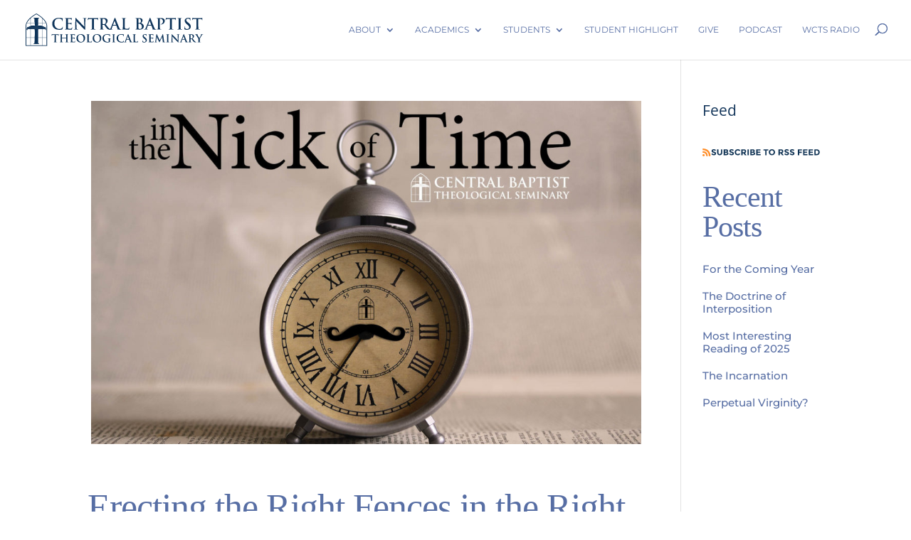

--- FILE ---
content_type: text/css
request_url: https://centralseminary.edu/wp-content/plugins/image-intense-v3/styles/n10s-styles.css?ver=6.9
body_size: 3689
content:
/* 
	Divi "Image Intense" Module
*/

/* -------------------------------------------------------------------  global Intense styling */	
.et_pb_image_n10s {
	overflow: auto;
}
.et_pb_image .n10s-block {
	background-size: cover;
}

@media all and (max-width: 980px) {
.et_always_center_on_mobile .n10s-block {
	left: 50%;
	-ms-transform: translate( -50%, 0 );
	-webkit-transform: translate( -50%, 0 );
	transform: translate( -50%, 0 );
}
}

/* Make sure top-to-bottom and bottom-to-top image animation works correctly */
div[class*="et_pb_image_n10s_"] { 
    overflow: auto; 
}

.n10s-block {
    position: relative;
    float: left;
    text-align: center;
	overflow: hidden;
	margin: 0;
	max-width: 100%;
	background-repeat: no-repeat !important;
	background-position: center !important;
}

.n10s-block img {
	position: relative;
	display: block;
}
@media all and (max-width: 980px) {
.n10s-block img {
	min-height: initial;
}
}

.n10s-block .n10s-overlay {
	text-transform: uppercase;
	font-size: 1.25em;
	backface-visibility: hidden;
	padding: 2em;
	color: #fff;
}
.n10s-block .n10s-overlay::after {
	/* Allow a hyperlink beneath any "after" pseudo-element to work */
	pointer-events: none;
}
.n10s-block .n10s-overlay, .n10s-block .n10s-overlay > a {
    position: absolute;
    top: 0px;
    left: 0px;
    width: 100%;
    height: 100%;
}

/* Default position for the Intense Image button */
.n10s-block .n10s-overlay > a.et_pb_promo_button.et_pb_button {
	width: auto;
	height: auto;
	margin: 0.25em;	/* no crowding if we're not middle center! */
	/* "middle center" part next */
	left: 50%;
	top: 50%;
	-webkit-transform: translate( -50%, -50% );
	transform: translate( -50%, -50% );
}

.n10s-block h2, .n10s-block figure p {
    margin: 0px;
}

.n10s-block h2 {
    word-spacing: -0.15em;
    font-weight: 300 !important;
	color: #fff;
}
.n10s-block h2 span {
    font-weight: 800 !important;
}
.n10s-block p {
    font-size: 68.5%;
	line-height: 1.2 !important;
}
/* Styling for full-width column modules */
.et_pb_column_4_4 .n10s, .et_pb_column_4_4 .n10s img {
	width: 100%;
	margin: 0;
}

/* ------------------------------------------------------------------- Hover effect specific styling */

/*---------------*/
/***** Seattle *****/
/*---------------*/

.n10s-seattle .n10s-overlay::before {
	position: absolute;
	top: 0;
	left: 0;
	width: 100%;
	height: 100%;
	background: -webkit-linear-gradient(top, rgba(72,76,97,0) 0%, rgba(72,76,97,0.8) 75%);
	background: linear-gradient(to bottom, rgba(72,76,97,0) 0%, rgba(72,76,97,0.8) 75%);
	content: '';
	opacity: 0;
	-webkit-transform: translate3d(0,50%,0);
	-ms-transform: translate3d(0,50%,0);
	transform: translate3d(0,50%,0);
}

.n10s-seattle h2 {
	position: absolute;
	top: 50%;
	left: 0;
	width: 100%;
	-webkit-transition: -webkit-transform 0.35s, color 0.35s;
	transition: transform 0.35s, color 0.35s;
	-webkit-transform: translate3d(0,-50%,0);
	transform: translate3d(0,-50%,0);
}

.n10s-seattle .n10s-overlay::before,
.n10s-seattle p {
	-webkit-transition: opacity 0.35s, -webkit-transform 0.35s;
	transition: opacity 0.35s, transform 0.35s;
}

.n10s-seattle p {
	position: absolute;
	bottom: 0;
	left: 0;
	padding: 2em !important;
	width: 100%;
	opacity: 0;
	-webkit-transform: translate3d(0,10px,0);
	-ms-transform: translate3d(0,10px,0);
	transform: translate3d(0,10px,0);
}

.n10s-seattle:hover h2 {
	color: #fff;
	-webkit-transform: translate3d(0,-50%,0) translate3d(0,-40px,0);
	-ms-transform: translate3d(0,-50%,0) translate3d(0,-40px,0);
	transform: translate3d(0,-50%,0) translate3d(0,-40px,0);
}

.n10s-seattle:hover .n10s-overlay::before ,
.n10s-seattle:hover p {
	opacity: 1;
	-webkit-transform: translate3d(0,0,0);
	-ms-transform: translate3d(0,0,0);
	transform: translate3d(0,0,0);
}

/*---------------*/
/***** Berlin *****/
/*---------------*/

.n10s-berlin {
	background: #9e5406;
}

.n10s-berlin img {
	opacity: 0.7;
	-webkit-transition: opacity 0.35s;
	transition: opacity 0.35s;
}

.n10s-berlin:hover img {
	opacity: 0.4;
}

.n10s-berlin .n10s-overlay::before,
.n10s-berlin .n10s-overlay::after {
	position: absolute;
	top: 30px;
	right: 30px;
	bottom: 30px;
	left: 30px;
	content: '';
	opacity: 0;
	-webkit-transition: opacity 0.35s, -webkit-transform 0.35s;
	transition: opacity 0.35s, transform 0.35s;
	/*pointer-events: none;*/
}

.n10s-berlin .n10s-overlay::before {
	border-top: 1px solid #fff;
	border-bottom: 1px solid #fff;
	-webkit-transform: scale(0,1);
	-ms-transform: scale(0,1);
	transform: scale(0,1);
}

.n10s-berlin .n10s-overlay::after {
	border-right: 1px solid #fff;
	border-left: 1px solid #fff;
	-webkit-transform: scale(1,0);
	-ms-transform: scale(1,0);
	transform: scale(1,0);
}

.n10s-berlin h2 {
	padding-top: 30%;
	-webkit-transition: -webkit-transform 0.35s;
	transition: transform 0.35s;
	-webkit-transform: translate3d(0,-20px,0);
	-ms-transform: translate3d(0,-20px,0);
	transform: translate3d(0,-20px,0);
}

.n10s-berlin p {
	padding: 20px 2.5em !important;
	opacity: 0;
	-webkit-transition: opacity 0.35s, -webkit-transform 0.35s;
	transition: opacity 0.35s, transform 0.35s;
	-webkit-transform: translate3d(0,20px,0);
	-ms-transform: translate3d(0,20px,0);
	transform: translate3d(0,20px,0);
}

.n10s-berlin:hover .n10s-overlay::before,
.n10s-berlin:hover .n10s-overlay::after {
	opacity: 1;
	-webkit-transform: scale(1);
	-ms-transform: scale(1);
	transform: scale(1);
}

.n10s-berlin:hover h2,
.n10s-berlin:hover p {
	opacity: 1;
	-webkit-transform: translate3d(0,0,0);
	transform: translate3d(0,0,0);
}

/*---------------*/
/***** Dallas *****/
/*---------------*/

.n10s-dallas {
	-webkit-perspective: 1000px;
	perspective: 1000px;
}

.n10s-dallas img {
	-webkit-transition: opacity 0.35s, -webkit-transform 0.35s;
	transition: opacity 0.35s, transform 0.35s;
	-webkit-transform: translate3d(0,0,300px);
	transform: translate3d(0,0,300px);
}

.n10s-dallas:hover img {
	opacity: 0.6;
	-webkit-transform: translate3d(0,0,0);
	transform: translate3d(0,0,0);
}

.n10s-dallas .n10s-overlay::before,
.n10s-dallas .n10s-overlay::after {
	position: absolute;
	top: 50%;
	left: 50%;
	width: 80%;
	height: 1px;
	background: #fff;
	content: '';
	-webkit-transition: opacity 0.35s, -webkit-transform 0.35s;
	transition: opacity 0.35s, transform 0.35s;
	-webkit-transform: translate3d(-50%,-50%,0);
	transform: translate3d(-50%,-50%,0);
}

.n10s-dallas:hover .n10s-overlay::before {
	opacity: 0.5;
	-webkit-transform: translate3d(-50%,-50%,0) rotate(45deg);
	transform: translate3d(-50%,-50%,0) rotate(45deg);
}

.n10s-dallas:hover .n10s-overlay::after {
	opacity: 0.5;
	-webkit-transform: translate3d(-50%,-50%,0) rotate(-45deg);
	transform: translate3d(-50%,-50%,0) rotate(-45deg);
}

.n10s-dallas h2,
.n10s-dallas p {
	position: absolute;
	top: 50%;
	left: 0;
	width: 100%;
	-webkit-transition: -webkit-transform 0.35s;
	transition: transform 0.35s;
}

.n10s-dallas h2 {
	-webkit-transform: translate3d(0,-50%,0) translate3d(0,-150%,0);
	transform: translate3d(0,-50%,0) translate3d(0,-150%,0);
}

.n10s-dallas p {
	padding: 0.25em 2em !important;
	-webkit-transform: translate3d(0,-50%,0) translate3d(0,150%,0);
	transform: translate3d(0,-50%,0) translate3d(0,150%,0);
}

.n10s-dallas:hover h2 {
	-webkit-transform: translate3d(0,-50%,0) translate3d(0,-100%,0);
	transform: translate3d(0,-50%,0) translate3d(0,-100%,0);
}

.n10s-dallas:hover p {
	-webkit-transform: translate3d(0,-50%,0) translate3d(0,100%,0);
	transform: translate3d(0,-50%,0) translate3d(0,100%,0);
}

/*---------------*/
/***** London *****/
/*---------------*/

.n10s-london {
	background: #18a367;
}

.n10s-london img {
	height: auto;
}

.n10s-london .n10s-overlay {
	padding: 3em;
}

.n10s-london .n10s-overlay::before,
.n10s-london .n10s-overlay::after {
	position: absolute;
	content: '';
	opacity: 0;
}

.n10s-london .n10s-overlay::before {
	top: 50px;
	right: 30px;
	bottom: 50px;
	left: 30px;
	border-top: 1px solid #fff;
	border-bottom: 1px solid #fff;
}

.n10s-london .n10s-overlay::after {
	top: 30px;
	right: 50px;
	bottom: 30px;
	left: 50px;
	border-right: 1px solid #fff;
	border-left: 1px solid #fff;
}

.n10s-london h2 {
	padding-top: 26%;
}

.n10s-london p {
	padding: 0.5em 2em !important;
	text-transform: none;
	opacity: 0;
	-webkit-transform: translate3d(0,-10px,0);
	transform: translate3d(0,-10px,0);
}

.n10s-london img,
.n10s-london .n10s-overlay::before,
.n10s-london .n10s-overlay::after,
.n10s-london p {
	-webkit-transition: opacity 0.35s, -webkit-transform 0.35s;
	transition: opacity 0.35s, transform 0.35s;
}

.n10s-london:hover img {
	opacity: 0.7;
}

.n10s-london:hover .n10s-overlay::before,
.n10s-london:hover .n10s-overlay::after {
	opacity: 1;
}

.n10s-london:hover h2,
.n10s-london:hover p {
	opacity: 1;
	-webkit-transform: translate3d(0,0,0);
	transform: translate3d(0,0,0);
}

.n10s-london:hover .n10s-overlay::after,
.n10s-london:hover h2,
.n10s-london:hover p,
.n10s-london:hover img {
	-webkit-transition-delay: 0.15s;
	transition-delay: 0.15s;
}

/*---------------*/
/***** Hanoi *****/
/*---------------*/

.n10s-hanoi {
	background: #4a3753;
}

.n10s-hanoi img {
	opacity: 0.9;
	-webkit-transition: opacity 0.35s;
	transition: opacity 0.35s;
}

.n10s-hanoi:hover img {
	opacity: 0.5;
}

.n10s-hanoi .n10s-overlay::before {
	position: absolute;
	bottom: 0;
	left: 0;
	width: 100%;
	height: 10px;
	background: #fff;
	content: '';
	-webkit-transform: translate3d(0,10px,0);
	transform: translate3d(0,10px,0);
}

.n10s-hanoi h2 {
	position: absolute;
	bottom: 0;
	left: 0;
	padding: 1em 1.5em;
	width: 100%;
	text-align: left;
	-webkit-transform: translate3d(0,-30px,0);
	transform: translate3d(0,-30px,0);
}

.n10s-hanoi h2 i {
	font-style: normal;
	opacity: 0;
	-webkit-transition: opacity 0.35s, -webkit-transform 0.35s;
	transition: opacity 0.35s, transform 0.35s;
	-webkit-transform: translate3d(0,-30px,0);
	transform: translate3d(0,-30px,0);
}

.n10s-hanoi .n10s-overlay::before,
.n10s-hanoi h2 {
	-webkit-transition: -webkit-transform 0.35s;
	transition: transform 0.35s;
}

.n10s-hanoi:hover .n10s-overlay::before,
.n10s-hanoi:hover h2,
.n10s-hanoi:hover h2 i {
	opacity: 1;
	-webkit-transform: translate3d(0,0,0);
	transform: translate3d(0,0,0);
}

/*---------------*/
/***** Oslo *****/
/*---------------*/

.n10s-oslo {
	background: -webkit-linear-gradient(45deg, #22682a 0%, #9b4a1b 40%, #3a342a 100%);
	background: linear-gradient(45deg, #22682a 0%,#9b4a1b 40%,#3a342a 100%);
}

.n10s-oslo img {
	opacity: 0.9;
	-webkit-transition: opacity 0.35s;
	transition: opacity 0.35s;
}

.n10s-oslo .n10s-overlay {
	padding: 3em;
	background-color: rgba(58,52,42,0.7);
	-webkit-transition: background-color 0.35s;
	transition: background-color 0.35s;
}

.n10s-oslo .n10s-overlay::before {
	position: absolute;
	top: 30px;
	right: 30px;
	bottom: 30px;
	left: 30px;
	border: 1px solid #fff;
	content: '';
}

.n10s-oslo h2 {
	margin: 20% 0 10px 0;
	-webkit-transition: -webkit-transform 0.35s;
	transition: transform 0.35s;
	-webkit-transform: translate3d(0,100%,0);
	transform: translate3d(0,100%,0);
}

.n10s-oslo .n10s-overlay::before,
.n10s-oslo p {
	opacity: 0;
	-webkit-transition: opacity 0.35s, -webkit-transform 0.35s;
	transition: opacity 0.35s, transform 0.35s;
	-webkit-transform: scale(0);
	transform: scale(0);
}

.n10s-oslo:hover h2 {
	-webkit-transform: translate3d(0,0,0);
	transform: translate3d(0,0,0);
}

.n10s-oslo:hover .n10s-overlay::before,
.n10s-oslo:hover p {
	opacity: 1;
	-webkit-transform: scale(1);
	transform: scale(1);
}

.n10s-oslo:hover .n10s-overlay {
	background-color: rgba(58,52,42,0);
}

.n10s-oslo:hover img {
	opacity: 0.4;
}

/*---------------*/
/***** Mumbai *****/
/*---------------*/

.n10s-mumbai .n10s-overlay {
	text-align: right;
}

.n10s-mumbai h2,
.n10s-mumbai p {
	position: absolute;
	right: 30px;
	left: 30px;
	padding: 10px 0 !important;
}


.n10s-mumbai p {
	bottom: 30px;
	line-height: 1.5;
	-webkit-transform: translate3d(0,100%,0);
	transform: translate3d(0,100%,0);
}

.n10s-mumbai h2 {
	top: 30px;
	-webkit-transition: -webkit-transform 0.35s;
	transition: transform 0.35s;
	-webkit-transform: translate3d(0,20px,0);
	transform: translate3d(0,20px,0);
}

.n10s-mumbai:hover h2 {
	-webkit-transform: translate3d(0,0,0);
	transform: translate3d(0,0,0);
}

.n10s-mumbai h2::after {
	position: absolute;
	top: 100%;
	left: 0;
	width: 100%;
	height: 4px;
	background: #fff;
	content: '';
	-webkit-transform: translate3d(0,40px,0);
	transform: translate3d(0,40px,0);
}

.n10s-mumbai h2::after,
.n10s-mumbai p {
	opacity: 0;
	-webkit-transition: opacity 0.35s, -webkit-transform 0.35s;
	transition: opacity 0.35s, transform 0.35s;
}

.n10s-mumbai:hover h2::after,
.n10s-mumbai:hover p {
	opacity: 1;
	-webkit-transform: translate3d(0,0,0);
	transform: translate3d(0,0,0);
}
/*---------------*/
/***** Auckland *****/
/*---------------*/

.n10s-auckland {
	background-color: #17819c;
}

.n10s-auckland img {
	opacity: 0.7;
	-webkit-transition: opacity 0.35s, -webkit-transform 0.35s;
	transition: opacity 0.35s, transform 0.35s;
	-webkit-transform: scale(1.15);
	transform: scale(1.15);
}

.n10s-auckland:hover img {
	opacity: 0.5;
	-webkit-transform: scale(1);
	transform: scale(1);
}

.n10s-auckland h2 {
	margin-top: 20%;
	-webkit-transition: -webkit-transform 0.35s;
	transition: transform 0.35s;
	-webkit-transform: translate3d(0,20px,0);
	transform: translate3d(0,20px,0);
}

.n10s-auckland p {
	margin: 1em 0 0;
	padding: 3em !important;
	border: 1px solid #fff;
	opacity: 0;
	-webkit-transition: opacity 0.35s, -webkit-transform 0.35s;
	transition: opacity 0.35s, transform 0.35s;
	-webkit-transform: translate3d(0,20px,0) scale(1.1);
	transform: translate3d(0,20px,0) scale(1.1);
} 

.n10s-auckland:hover h2 {
	-webkit-transform: translate3d(0,0,0);
	transform: translate3d(0,0,0);
}

.n10s-auckland:hover p {
	opacity: 1;
	-webkit-transform: translate3d(0,0,0) scale(1);
	transform: translate3d(0,0,0) scale(1);
}
/*---------------*/
/***** Rochester *****/
/*---------------*/

.n10s-rochester {
	background: #2e5d5a;
}

.n10s-rochester img {
	width: -webkit-calc(100% + 60px);
	width: calc(100% + 60px);
	opacity: 1;
	-webkit-transition: opacity 0.35s, -webkit-transform 0.35s, margin-left 0.35s;
	transition: opacity 0.35s, transform 0.35s, margin-left 0.35s;
	-webkit-transform: translate3d(-30px,0,0) scale(1.12);
	transform: translate3d(-30px,0,0) scale(1.12);
	-webkit-backface-visibility: hidden;
	backface-visibility: hidden;
	margin-left: 3%;
}

.n10s-rochester:hover img {
	opacity: 0.5;
	-webkit-transform: translate3d(0,0,0) scale(1);
	transform: translate3d(0,0,0) scale(1);
	margin-left: 0;
}

.n10s-rochester h2 {
	position: absolute;
	right: 0;
	bottom: 0;
	padding: 1em 1.2em;
}

.n10s-rochester p {
	padding: 0 10px 0 0 !important;
	width: 50%;
	border-right: 1px solid #fff;
	text-align: right;
	opacity: 0;
	-webkit-transition: opacity 0.35s, -webkit-transform 0.35s;
	transition: opacity 0.35s, transform 0.35s;
	-webkit-transform: translate3d(-40px,0,0);
	transform: translate3d(-40px,0,0);
}

.n10s-rochester:hover p {
	opacity: 1;
	-webkit-transform: translate3d(0,0,0);
	transform: translate3d(0,0,0);
}

/*---------------*/
/***** Douala *****/
/*---------------*/

.n10s-douala {
	background: -webkit-linear-gradient(top, rgba(37,141,200,1) 0%, rgba(104,60,19,1) 100%);
	background: linear-gradient(to bottom, rgba(37,141,200,1) 0%,rgba(104,60,19,1) 100%); 
}

.n10s-douala h2 {
	padding-top: 15px;
}

.n10s-douala img {
	-webkit-transition: opacity 0.35s;
	transition: opacity 0.35s;
}

.n10s-douala:hover img {
	opacity: 0.4;
}

.n10s-douala .n10s-overlay::after {
	position: absolute;
	right: 30px;
	bottom: 20px;
	left: 30px;
	height: -webkit-calc(50% - 30px);
	height: calc(50% - 30px);
	border: 7px solid #fff;
	content: '';
	-webkit-transition: -webkit-transform 0.35s;
	transition: transform 0.35s;
	-webkit-transform: translate3d(0,-100%,0);
	transform: translate3d(0,-100%,0);
}

.n10s-douala:hover .n10s-overlay::after {
	-webkit-transform: translate3d(0,0,0);
	transform: translate3d(0,0,0);
}

.n10s-douala .n10s-overlay {
	padding: 1.5em 3em 3em;
	text-align: left;
}

.n10s-douala p {
	position: absolute;
	right: 60px;
	bottom: 60px;
	left: 60px;
	opacity: 0;
	-webkit-transition: opacity 0.35s, -webkit-transform 0.35s;
	transition: opacity 0.35s, transform 0.35s;
	-webkit-transform: translate3d(0,-100px,0);
	transform: translate3d(0,-100px,0);
}

.n10s-douala:hover p {
	opacity: 1;
	-webkit-transform: translate3d(0,0,0);
	transform: translate3d(0,0,0);
}

/*---------------*/
/***** Seoul *****/
/*---------------*/

.n10s-seoul {
	background: #42b078;
}

.n10s-seoul img {
	width: -webkit-calc(100% + 30px);
	width: calc(100% + 30px);
	-webkit-transition: opacity 0.35s, -webkit-transform 0.35s, margin-left 0.35s;
	transition: opacity 0.35s, transform 0.35s, margin-left 0.35s;
	-webkit-backface-visibility: hidden;
	backface-visibility: hidden;
	-webkit-transform: scale(1.1, 1);
	transform: scale(1.1, 1);
}

.n10s-seoul:hover img {
	opacity: 0.4;
	-webkit-transform: translate3d(0,0,0);
	transform: translate3d(0,0,0);
	margin-left: 0;
}

.n10s-seoul .n10s-overlay {
	text-align: left;
}

.n10s-seoul h2 {
	position: relative;
	overflow: hidden;
	padding: 0.5em 0;
}

.n10s-seoul h2::after {
	position: absolute;
	bottom: 0;
	left: 0;
	width: 100%;
	height: 3px;
	background: #fff;
	content: '';
	-webkit-transition: -webkit-transform 0.35s;
	transition: transform 0.35s;
	-webkit-transform: translate3d(-100%,0,0);
	transform: translate3d(-100%,0,0);
}

.n10s-seoul:hover h2::after {
	-webkit-transform: translate3d(0,0,0);
	transform: translate3d(0,0,0);
}

.n10s-seoul p {
	padding: 1em 0 !important;
	opacity: 0;
	-webkit-transition: opacity 0.35s, -webkit-transform 0.35s;
	transition: opacity 0.35s, transform 0.35s;
	-webkit-transform: translate3d(100%,0,0);
	transform: translate3d(100%,0,0);
}

.n10s-seoul:hover p {
	opacity: 1;
	-webkit-transform: translate3d(0,0,0);
	transform: translate3d(0,0,0);
}

/*---------------*/
/***** Cali *****/
/*---------------*/

.n10s-cali img {
	-webkit-transition: opacity 0.35s, -webkit-transform 0.35s;
	transition: opacity 0.35s, transform 0.35s;
	-webkit-transform: scale(1.12);
	transform: scale(1.12);
}

.n10s-cali:hover img {
	opacity: 0.5;
	-webkit-transform: scale(1);
	transform: scale(1);
}

.n10s-cali .n10s-overlay {
	padding: 3em;
}

.n10s-cali .n10s-overlay::before {
	position: absolute;
	top: 30px;
	right: 30px;
	bottom: 30px;
	left: 30px;
	border: 1px solid #fff;
	content: '';
	-webkit-transform: scale(1.1);
	transform: scale(1.1);
}

.n10s-cali .n10s-overlay::before,
.n10s-cali p {
	opacity: 0;
	-webkit-transition: opacity 0.35s, -webkit-transform 0.35s;
	transition: opacity 0.35s, transform 0.35s;
}

.n10s-cali h2 {
	padding: 20% 0 20px 0;
}

.n10s-cali p {
	margin: 0 auto;
	max-width: 200px;
	-webkit-transform: scale(1.5);
	transform: scale(1.5);
}

.n10s-cali:hover .n10s-overlay::before,
.n10s-cali:hover p {
	opacity: 1;
	-webkit-transform: scale(1);
	transform: scale(1);
}

/*---------------*/
/***** Sydney *****/
/*---------------*/

.n10s-sydney {
	background: #2f3238;
}

.n10s-sydney img {
	-webkit-transition: opacity 1s, -webkit-transform 1s;
	transition: opacity 1s, transform 1s;
	-webkit-backface-visibility: hidden;
	backface-visibility: hidden;
}

.n10s-sydney .n10s-overlay {
	text-align: left;
}

.n10s-sydney h2 {
	position: relative;
	padding: 0.5em 0;
}

.n10s-sydney p {
	display: inline-block;
	margin: 0 0 0.25em;
	padding: 0.4em 1em !important;
	background: rgba(255,255,255,0.9);
	color: #2f3238;
	text-transform: none;
	font-weight: 500;
	font-size: 75%;
	-webkit-transition: opacity 0.35s, -webkit-transform 0.35s;
	transition: opacity 0.35s, transform 0.35s;
	-webkit-transform: translate3d(-1000px,0,0);
	transform: translate3d(-1000px,0,0);
}

.n10s-sydney p:first-child {
	-webkit-transition-delay: 0.15s;
	transition-delay: 0.15s;
}

.n10s-sydney p:nth-of-type(2) {
	-webkit-transition-delay: 0.1s;
	transition-delay: 0.1s;
}

.n10s-sydney p:nth-of-type(3) {
	-webkit-transition-delay: 0.05s;
	transition-delay: 0.05s;
}

.n10s-sydney:hover p:first-child {
	-webkit-transition-delay: 0s;
	transition-delay: 0s;
}

.n10s-sydney:hover p:nth-of-type(2) {
	-webkit-transition-delay: 0.05s;
	transition-delay: 0.05s;
}

.n10s-sydney:hover p:nth-of-type(3) {
	-webkit-transition-delay: 0.1s;
	transition-delay: 0.1s;
}

.n10s-sydney:hover img {
	opacity: 0.4;
	-webkit-transform: scale3d(1.1,1.1,1);
	transform: scale3d(1.1,1.1,1);
}

.n10s-sydney:hover p {
	opacity: 1;
	-webkit-transform: translate3d(0,0,0);
	transform: translate3d(0,0,0);
}

/*-----------------*/
/***** Toronto *****/
/*-----------------*/

.n10s-toronto {
	background: #df4e4e;
}

.n10s-toronto img,
.n10s-toronto h2 {
	-webkit-transition: -webkit-transform 0.35s;
	transition: transform 0.35s;
}

.n10s-toronto img {
	-webkit-backface-visibility: hidden;
	backface-visibility: hidden;
}

.n10s-toronto h2,
.n10s-toronto p {
	position: absolute;
	bottom: 0;
	left: 0;
	padding: 30px !important;
}

.n10s-toronto p {
	width: 100%;
	text-transform: none;
	font-size: 90%;
	opacity: 0;
	-webkit-transition: opacity 0.35s, -webkit-transform 0.35s;
	transition: opacity 0.35s, transform 0.35s;
	-webkit-transform: translate3d(0,50px,0);
	transform: translate3d(0,50px,0);
}

.n10s-toronto:hover img {
	-webkit-transform: translate3d(0,-80px,0);
	transform: translate3d(0,-80px,0);
}

.n10s-toronto:hover h2 {
	-webkit-transform: translate3d(0,-100px,0);
	transform: translate3d(0,-100px,0);
}

.n10s-toronto:hover p {
	opacity: 1;
	-webkit-transform: translate3d(0,0,0);
	transform: translate3d(0,0,0);
}

/*-----------------*/
/***** Paris *****/
/*-----------------*/

.n10s-paris {
	background: #fff;
}

.n10s-paris img {
	opacity: 0.95;
	-webkit-transition: -webkit-transform 0.35s;
	transition: transform 0.35s;
	-webkit-transform-origin: 50% 50%;
	transform-origin: 50% 50%;
}

.n10s-paris:hover img {
	-webkit-transform: scale3d(0.95,0.95,1);
	transform: scale3d(0.95,0.95,1);
}

.n10s-paris h2 {
	-webkit-transition: -webkit-transform 0.35s;
	transition: transform 0.35s;
	-webkit-transform: translate3d(0,20px,0);
	transform: translate3d(0,20px,0);
}

.n10s-paris p {
	opacity: 0;
	-webkit-transition: opacity 0.35s, -webkit-transform 0.35s;
	transition: opacity 0.35s, transform 0.35s;
	-webkit-transform: perspective(1000px) rotate3d(1,0,0,90deg);
	transform: perspective(1000px) rotate3d(1,0,0,90deg);
	-webkit-transform-origin: 50% 0%;
	transform-origin: 50% 0%;
}

.n10s-paris:hover h2 {
	-webkit-transform: translate3d(0,0,0);
	transform: translate3d(0,0,0);
}

.n10s-paris:hover p {
	opacity: 1;
	-webkit-transform: perspective(1000px) rotate3d(1,0,0,0);
	transform: perspective(1000px) rotate3d(1,0,0,0);
}

/*-----------------*/
/***** Kiev *****/
/*-----------------*/

.n10s-kiev {
	background: #3498db;
}

.n10s-kiev img {
	opacity: 0.95;
	-webkit-transition: opacity 0.35s, -webkit-transform 0.35s;
	transition: opacity 0.35s, transform 0.35s;
	-webkit-transform: scale3d(1.05,1.05,1);
	transform: scale3d(1.05,1.05,1);
}

.n10s-kiev .n10s-overlay::before {
	position: absolute;
	top: 0;
	left: 0;
	width: 110%;
	height: 110%;
	background: rgba(255,255,255,0.5);
	content: '';
	-webkit-transition: -webkit-transform 0.6s;
	transition: transform 0.6s;
	-webkit-transform: scale3d(1.9,1.4,1) rotate3d(0,0,1,45deg) translate3d(0,-100%,0);
	transform: scale3d(1.9,1.4,1) rotate3d(0,0,1,45deg) translate3d(0,-100%,0);
}

.n10s-kiev p {
	position: absolute;
	right: 0;
	bottom: 0;
	margin: 3em;
	padding: 0 1em !important;
	max-width: 200px;
	border-right: 4px solid #fff;
	text-align: right;
	opacity: 0;
	-webkit-transition: opacity 0.35s;
	transition: opacity 0.35s;
}

.n10s-kiev h2 {
	text-align: left;
}

.n10s-kiev:hover img {
	opacity: 0.6;
	-webkit-transform: scale3d(1,1,1);
	transform: scale3d(1,1,1);
}

.n10s-kiev:hover .n10s-overlay::before {
	-webkit-transform: scale3d(1.9,1.4,1) rotate3d(0,0,1,45deg) translate3d(0,100%,0);
	transform: scale3d(1.9,1.4,1) rotate3d(0,0,1,45deg) translate3d(0,100%,0);
}

.n10s-kiev:hover p {
	opacity: 1;
	-webkit-transition-delay: 0.1s;
	transition-delay: 0.1s;
}

/*-----------------*/
/***** Copenhagen *****/
/*-----------------*/

.n10s-copenhagen {
	z-index: auto;
	background: #000;
}

.n10s-copenhagen:before,
.n10s-copenhagen h2:before {
	position: absolute;
	top: 0;
	left: 0;
	width: 100%;
	height: 100%;
	content: '';
	-webkit-transition: opacity 0.35s;
	transition: opacity 0.35s;
}

.n10s-copenhagen:before {
	box-shadow: 0 3px 30px rgba(0,0,0,0.8);
	opacity: 0;
}

.n10s-copenhagen .n10s-overlay {
	z-index: 1;
}

.n10s-copenhagen img {
	opacity: 1;
	-webkit-transition: -webkit-transform 0.35s;
	transition: transform 0.35s;
	-webkit-transform: perspective(1000px) translate3d(0,0,0);
	transform: perspective(1000px) translate3d(0,0,0);
}

.n10s-copenhagen h2,
.n10s-copenhagen p {
	background: #fff;
	color: #2d434e;
}

.n10s-copenhagen h2 {
	position: relative;
	margin-top: 2em;
	padding: 0.25em;
}

.n10s-copenhagen h2:before {
	box-shadow: 0 1px 10px rgba(0,0,0,0.5);
}

.n10s-copenhagen p {
	margin-top: 1em;
	padding: 0.5em !important;
	font-weight: 800;
	opacity: 0;
	-webkit-transition: opacity 0.35s, -webkit-transform 0.35s;
	transition: opacity 0.35s, transform 0.35s;
	-webkit-transform: scale3d(0.9,0.9,1);
	transform: scale3d(0.9,0.9,1);
}

.n10s-copenhagen:hover:before {
	opacity: 1;
}

.n10s-copenhagen:hover img {
	-webkit-transform: perspective(1000px) translate3d(0,0,21px);
	transform: perspective(1000px) translate3d(0,0,21px);
}

.n10s-copenhagen:hover h2:before {
	opacity: 0;
}

.n10s-copenhagen:hover p {
	opacity: 1;
	-webkit-transform: scale3d(1,1,1);
	transform: scale3d(1,1,1);
}

/*-----------------*/
/***** Lisbon *****/
/*-----------------*/

.n10s-lisbon {
	background: -webkit-linear-gradient(-45deg, #EC65B7 0%,#05E0D8 100%);
	background: linear-gradient(-45deg, #EC65B7 0%,#05E0D8 100%);
}

.n10s-lisbon img {
	opacity: 0.85;
	-webkit-transition: opacity 0.35s;
	transition: opacity 0.35s;
}

.n10s-lisbon h2,
.n10s-lisbon p {
	padding: 20px !important;
	width: 50%;
	height: 50%;
	border: 2px solid #fff;
}

.n10s-lisbon h2 {
	text-align: left;
	-webkit-transition: -webkit-transform 0.35s;
	transition: transform 0.35s;
	-webkit-transform: translate3d(10px,10px,0);
	transform: translate3d(10px,10px,0);
}

.n10s-lisbon p {
	float: right;
	padding: 20px !important;
	text-align: right;
	opacity: 0;
	-webkit-transition: opacity 0.35s, -webkit-transform 0.35s;
	transition: opacity 0.35s, transform 0.35s;
	-webkit-transform: translate3d(-50%,-50%,0);
	transform: translate3d(-50%,-50%,0);
}

.n10s-lisbon:hover h2 {
	-webkit-transform: translate3d(0,0,0);
	transform: translate3d(0,0,0);
}

.n10s-lisbon:hover p {
	opacity: 1;
	-webkit-transform: translate3d(0,0,0);
	transform: translate3d(0,0,0);
}

.n10s-lisbon:hover img {
	opacity: 0.6;
}

/*---------------*/
/***** Taipei *****/
/*---------------*/

.n10s-taipei {
	background: -webkit-linear-gradient(-45deg, #f3cf3f 0%,#f33f58 100%);
	background: linear-gradient(-45deg, #f3cf3f 0%,#f33f58 100%);
}

.n10s-taipei img {
	opacity: 0.9;
}

.n10s-taipei .n10s-overlay::after,
.n10s-taipei img,
.n10s-taipei p {
	-webkit-transition: opacity 0.35s, -webkit-transform 0.35s;
	transition: opacity 0.35s, transform 0.35s;
}

.n10s-taipei .n10s-overlay::after {
	position: absolute;
	top: 0;
	left: 0;
	width: 100%;
	height: 100%;
	border-top: 1px solid #fff;
	border-bottom: 1px solid #fff;
	content: '';
	opacity: 0;
	-webkit-transform: rotate3d(0,0,1,45deg) scale3d(1,0,1);
	transform: rotate3d(0,0,1,45deg) scale3d(1,0,1);
	-webkit-transform-origin: 50% 50%;
	transform-origin: 50% 50%;
	/*pointer-events: none;*/
}

.n10s-taipei h2,
.n10s-taipei p {
	opacity: 1;
	-webkit-transform: scale3d(0.8,0.8,1);
	transform: scale3d(0.8,0.8,1);
}

.n10s-taipei h2 {
	padding-top: 26%;
	-webkit-transition: -webkit-transform 0.35s;
	transition: transform 0.35s;
}

.n10s-taipei p {
	padding: 0.5em 2em !important;
	text-transform: none;
	font-size: 0.85em;
	opacity: 0;
}

.n10s-taipei:hover img {
	opacity: 0.7;
	-webkit-transform: scale3d(1.05,1.05,1);
	transform: scale3d(1.05,1.05,1);
}

.n10s-taipei:hover .n10s-overlay::after {
	opacity: 1;
	-webkit-transform: rotate3d(0,0,1,45deg) scale3d(1,1,1);
	transform: rotate3d(0,0,1,45deg) scale3d(1,1,1);
}

.n10s-taipei:hover h2,
.n10s-taipei:hover p {
	opacity: 1;
	-webkit-transform: scale3d(1,1,1);
	transform: scale3d(1,1,1);
}

/*---------------*/
/***** Portland *****/
/*---------------*/

.n10s-portland {
	background: #030c17;
}

.n10s-portland img {
	opacity: 0.9;
	-webkit-transition: opacity 0.35s;
	transition: opacity 0.35s;
}

.n10s-portland .n10s-overlay::before {
	position: absolute;
	top: 30px;
	right: 30px;
	bottom: 30px;
	left: 30px;
	border: 2px solid #fff;
	box-shadow: 0 0 0 30px rgba(255,255,255,0.2);
	content: '';
	opacity: 0;
	-webkit-transition: opacity 0.35s, -webkit-transform 0.35s;
	transition: opacity 0.35s, transform 0.35s;
	-webkit-transform: scale3d(1.4,1.4,1);
	transform: scale3d(1.4,1.4,1);
}

.n10s-portland h2 {
	margin: 20% 0 10px 0;
	-webkit-transition: -webkit-transform 0.35s;
	transition: transform 0.35s;
}

.n10s-portland p {
	padding: 1em !important;
	opacity: 0;
	-webkit-transition: opacity 0.35s, -webkit-transform 0.35s;
	transition: opacity 0.35s, transform 0.35s;
	-webkit-transform: scale(1.5);
	transform: scale(1.5);
}

.n10s-portland:hover h2 {
	-webkit-transform: scale(0.9);
	transform: scale(0.9);
}

.n10s-portland:hover .n10s-overlay::before,
.n10s-portland:hover p {
	opacity: 1;
	-webkit-transform: scale3d(1,1,1);
	transform: scale3d(1,1,1);
}

.n10s-portland:hover .n10s-overlay {
	background-color: rgba(58,52,42,0);
}

.n10s-portland:hover img {
	opacity: 0.4;
}

/*---------------*/
/***** Madison *****/
/*---------------*/

.n10s-madison {
	background: -webkit-linear-gradient(-45deg, #000 0%,#fff 100%);
	background: linear-gradient(-45deg, #000 0%,#fff 100%);
}

.n10s-madison img {
	opacity: 0.9;
	-webkit-transition: opacity 0.35s, -webkit-transform 0.35s;
	transition: opacity 0.35s, transform 0.35s;
	-webkit-backface-visibility: hidden;
	backface-visibility: hidden;
}

.n10s-madison .n10s-overlay::before,
.n10s-madison p {
	-webkit-transition: opacity 0.35s, -webkit-transform 0.35s;
	transition: opacity 0.35s, transform 0.35s;
}

.n10s-madison .n10s-overlay::before {
	position: absolute;
	right: -100px;
	bottom: -100px;
	width: 300px;
	height: 300px;
	border: 2px solid #fff;
	border-radius: 50%;
	box-shadow: 0 0 0 900px rgba(255,255,255,0.2);
	content: '';
	opacity: 0;
	-webkit-transform: scale3d(0.5,0.5,1);
	transform: scale3d(0.5,0.5,1);
	-webkit-transform-origin: 50% 50%;
	transform-origin: 50% 50%;
}

.n10s-madison:hover img {
	opacity: 0.6;
}

.n10s-madison h2 {
	text-align: left;
	-webkit-transition: -webkit-transform 0.35s;
	transition: transform 0.35s;
	-webkit-transform: translate3d(5px,5px,0);
	transform: translate3d(5px,5px,0);
}

.n10s-madison p {
	position: absolute;
	right: 0;
	bottom: 0;
	padding: 0 1.5em 1.5em 0 !important;
	width: 140px;
	text-align: right;
	opacity: 0;
	-webkit-transform: translate3d(20px,20px,0);
	transform: translate3d(20px,20px,0);
}

.n10s-madison:hover .n10s-overlay::before {
	opacity: 1;
	-webkit-transform: scale3d(1,1,1);
	transform: scale3d(1,1,1);
}

.n10s-madison:hover h2,
.n10s-madison:hover p {
	opacity: 1;
	-webkit-transform: translate3d(0,0,0);
	transform: translate3d(0,0,0);
}

/*---------------*/
/**** Jerusalem ****/
/*---------------*/

.n10s-jerusalem {
	background: -webkit-linear-gradient(-45deg, #34495e 0%,#cc6055 100%);
	background: linear-gradient(-45deg, #34495e 0%,#cc6055 100%);
}

.n10s-jerusalem img,
.n10s-jerusalem p {
	-webkit-transition: opacity 0.35s, -webkit-transform 0.35s;
	transition: opacity 0.35s, transform 0.35s;
}

.n10s-jerusalem:hover img {
	opacity: 0.1;
	-webkit-transform: scale3d(2,2,1);
	transform: scale3d(2,2,1);
}

.n10s-jerusalem h2 {
	-webkit-transition: -webkit-transform 0.35s;
	transition: transform 0.35s;
	-webkit-transform: scale3d(0.8,0.8,1);
	transform: scale3d(0.8,0.8,1);
	-webkit-transform-origin: 50% 100%;
	transform-origin: 50% 100%;
}

.n10s-jerusalem p {
	position: absolute;
	bottom: 0;
	left: 0;
	margin: 20px;
	padding: 30px !important;
	border: 2px solid #fff;
	text-transform: none;
	font-size: 90%;
	opacity: 0;
	-webkit-transform: scale3d(0.8,0.8,1);
	transform: scale3d(0.8,0.8,1);
	-webkit-transform-origin: 50% -100%;
	transform-origin: 50% -100%;
}

.n10s-jerusalem:hover h2,
.n10s-jerusalem:hover p {
	opacity: 1;
	-webkit-transform: scale3d(1,1,1);
	transform: scale3d(1,1,1);
}

/* Adjustments for smaller screens */
@media all and (max-width: 640px) {
.n10s-block .n10s-overlay {
	padding: 1.5em;
}
.n10s-auckland p {
	padding: 1.5em !important;
}
.n10s-dallas p {
	padding: 0.25em 1em !important;
}
.n10s-hanoi h2 {
	padding: 0.75em;
}
.n10s-kiev p {
	margin: 1.5em;
}
.n10s-london .n10s-overlay::before {
    top: 25px;
    right: 15px;
    bottom: 25px;
    left: 15px;
}
.n10s-london .n10s-overlay::after {
    top: 15px;
    right: 25px;
    bottom: 15px;
    left: 25px;
}
.n10s-london p {
    padding: 0.5em 1em !important;
}
.n10s-rochester h2 {
	padding: 0.75em;
}
.n10s-rochester p {
    width: 75%;
}
.n10s-seoul h2 {
	padding: 0 0 0.5em 0;
}
.n10s-taipei .n10s-overlay::after {
    width: 120%;
    height: 120%;
}
.n10s-taipei p {
    padding: 0.5em 1em !important;
}
.n10s-berlin p {
    padding: 20px 1em !important;
}
.n10s-douala .n10s-overlay::after {
    right: 15px;
    bottom: 20px;
    left: 15px;
    height: -webkit-calc(50% - 40px);
    height: calc(50% - 40px);
    border: 4px solid #fff;
}
.n10s-jerusalem p {
	margin: 10px;
	padding: 15px !important;
}
.n10s-lisbon h2, .n10s-lisbon p {
	padding: 10px !important;
	width: 85%;
}
.n10s-madison .n10s-overlay::before {
    right: -50px;
    bottom: -125px;
    width: 250px;
    height: 250px;
}
.n10s-oslo .n10s-overlay::before,
.n10s-portland .n10s-overlay::before {
    top: 15px;
    right: 15px;
    bottom: 15px;
    left: 15px;
}
.n10s-portland p {
    padding: 0.5em !important;
}
.n10s-seattle p {
	padding: 1em !important;
}
.n10s-toronto h2, .n10s-toronto p {
	padding: 15px !important;
}
.n10s-toronto:hover img {
    -webkit-transform: translate3d(0,-50px,0);
    transform: translate3d(0,-50px,0);
}
}

--- FILE ---
content_type: text/css
request_url: https://centralseminary.edu/wp-content/et-cache/global/et-divi-customizer-global.min.css?ver=1765568212
body_size: 2974
content:
body,.et_pb_column_1_2 .et_quote_content blockquote cite,.et_pb_column_1_2 .et_link_content a.et_link_main_url,.et_pb_column_1_3 .et_quote_content blockquote cite,.et_pb_column_3_8 .et_quote_content blockquote cite,.et_pb_column_1_4 .et_quote_content blockquote cite,.et_pb_blog_grid .et_quote_content blockquote cite,.et_pb_column_1_3 .et_link_content a.et_link_main_url,.et_pb_column_3_8 .et_link_content a.et_link_main_url,.et_pb_column_1_4 .et_link_content a.et_link_main_url,.et_pb_blog_grid .et_link_content a.et_link_main_url,body .et_pb_bg_layout_light .et_pb_post p,body .et_pb_bg_layout_dark .et_pb_post p{font-size:21px}.et_pb_slide_content,.et_pb_best_value{font-size:23px}body{color:#113459}h1,h2,h3,h4,h5,h6{color:#576ea4}body{line-height:1.3em}#et_search_icon:hover,.mobile_menu_bar:before,.mobile_menu_bar:after,.et_toggle_slide_menu:after,.et-social-icon a:hover,.et_pb_sum,.et_pb_pricing li a,.et_pb_pricing_table_button,.et_overlay:before,.entry-summary p.price ins,.et_pb_member_social_links a:hover,.et_pb_widget li a:hover,.et_pb_filterable_portfolio .et_pb_portfolio_filters li a.active,.et_pb_filterable_portfolio .et_pb_portofolio_pagination ul li a.active,.et_pb_gallery .et_pb_gallery_pagination ul li a.active,.wp-pagenavi span.current,.wp-pagenavi a:hover,.nav-single a,.tagged_as a,.posted_in a{color:#f0d2ac}.et_pb_contact_submit,.et_password_protected_form .et_submit_button,.et_pb_bg_layout_light .et_pb_newsletter_button,.comment-reply-link,.form-submit .et_pb_button,.et_pb_bg_layout_light .et_pb_promo_button,.et_pb_bg_layout_light .et_pb_more_button,.et_pb_contact p input[type="checkbox"]:checked+label i:before,.et_pb_bg_layout_light.et_pb_module.et_pb_button{color:#f0d2ac}.footer-widget h4{color:#f0d2ac}.et-search-form,.nav li ul,.et_mobile_menu,.footer-widget li:before,.et_pb_pricing li:before,blockquote{border-color:#f0d2ac}.et_pb_counter_amount,.et_pb_featured_table .et_pb_pricing_heading,.et_quote_content,.et_link_content,.et_audio_content,.et_pb_post_slider.et_pb_bg_layout_dark,.et_slide_in_menu_container,.et_pb_contact p input[type="radio"]:checked+label i:before{background-color:#f0d2ac}a{color:#f0d2ac}.nav li ul{border-color:#2ea3f2}#page-container #top-header{background-color:#f0d2ac!important}#et-secondary-nav li ul{background-color:#f0d2ac}.et_header_style_centered .mobile_nav .select_page,.et_header_style_split .mobile_nav .select_page,.et_nav_text_color_light #top-menu>li>a,.et_nav_text_color_dark #top-menu>li>a,#top-menu a,.et_mobile_menu li a,.et_nav_text_color_light .et_mobile_menu li a,.et_nav_text_color_dark .et_mobile_menu li a,#et_search_icon:before,.et_search_form_container input,span.et_close_search_field:after,#et-top-navigation .et-cart-info{color:#576ea4}.et_search_form_container input::-moz-placeholder{color:#576ea4}.et_search_form_container input::-webkit-input-placeholder{color:#576ea4}.et_search_form_container input:-ms-input-placeholder{color:#576ea4}#main-header .nav li ul a{color:rgba(0,0,0,0.7)}#top-menu li a,.et_search_form_container input{font-weight:bold;font-style:normal;text-transform:uppercase;text-decoration:none}.et_search_form_container input::-moz-placeholder{font-weight:bold;font-style:normal;text-transform:uppercase;text-decoration:none}.et_search_form_container input::-webkit-input-placeholder{font-weight:bold;font-style:normal;text-transform:uppercase;text-decoration:none}.et_search_form_container input:-ms-input-placeholder{font-weight:bold;font-style:normal;text-transform:uppercase;text-decoration:none}#top-menu li.current-menu-ancestor>a,#top-menu li.current-menu-item>a,#top-menu li.current_page_item>a{color:#133558}.footer-widget,.footer-widget li,.footer-widget li a,#footer-info{font-size:14px}.footer-widget .et_pb_widget div,.footer-widget .et_pb_widget ul,.footer-widget .et_pb_widget ol,.footer-widget .et_pb_widget label{line-height:1.7em}#et-footer-nav .bottom-nav li.current-menu-item a{color:#2ea3f2}#footer-bottom{background-color:rgba(19,53,88,0.53)}#footer-bottom .et-social-icon a{color:rgba(242,245,250,0.32)}body .et_pb_button{font-size:18px;background-color:#f0d2ac;border-width:0px!important;font-weight:bold;font-style:normal;text-transform:uppercase;text-decoration:none;;letter-spacing:2px}body.et_pb_button_helper_class .et_pb_button,body.et_pb_button_helper_class .et_pb_module.et_pb_button{color:#576ea4}body .et_pb_button:after{font-size:28.8px}body .et_pb_bg_layout_light.et_pb_button:hover,body .et_pb_bg_layout_light .et_pb_button:hover,body .et_pb_button:hover{color:#ffffff!important;background-color:#eec998}h1,h2,h3,h4,h5,h6,.et_quote_content blockquote p,.et_pb_slide_description .et_pb_slide_title{letter-spacing:-1px}body.home-posts #left-area .et_pb_post .post-meta,body.archive #left-area .et_pb_post .post-meta,body.search #left-area .et_pb_post .post-meta,body.single #left-area .et_pb_post .post-meta{line-height:1.1em}body.home-posts #left-area .et_pb_post h2,body.archive #left-area .et_pb_post h2,body.search #left-area .et_pb_post h2,body.single .et_post_meta_wrapper h1{line-height:1.1em}@media only screen and (min-width:981px){.et_pb_section{padding:8% 0}.et_pb_fullwidth_section{padding:0}#main-footer .footer-widget h4,#main-footer .widget_block h1,#main-footer .widget_block h2,#main-footer .widget_block h3,#main-footer .widget_block h4,#main-footer .widget_block h5,#main-footer .widget_block h6{font-size:18px}.et_header_style_centered.et_hide_primary_logo #main-header:not(.et-fixed-header) .logo_container,.et_header_style_centered.et_hide_fixed_logo #main-header.et-fixed-header .logo_container{height:11.88px}}@media only screen and (min-width:1350px){.et_pb_row{padding:27px 0}.et_pb_section{padding:108px 0}.single.et_pb_pagebuilder_layout.et_full_width_page .et_post_meta_wrapper{padding-top:81px}.et_pb_fullwidth_section{padding:0}}h1,h1.et_pb_contact_main_title,.et_pb_title_container h1{font-size:70px}h2,.product .related h2,.et_pb_column_1_2 .et_quote_content blockquote p{font-size:60px}h3{font-size:51px}h4,.et_pb_circle_counter h3,.et_pb_number_counter h3,.et_pb_column_1_3 .et_pb_post h2,.et_pb_column_1_4 .et_pb_post h2,.et_pb_blog_grid h2,.et_pb_column_1_3 .et_quote_content blockquote p,.et_pb_column_3_8 .et_quote_content blockquote p,.et_pb_column_1_4 .et_quote_content blockquote p,.et_pb_blog_grid .et_quote_content blockquote p,.et_pb_column_1_3 .et_link_content h2,.et_pb_column_3_8 .et_link_content h2,.et_pb_column_1_4 .et_link_content h2,.et_pb_blog_grid .et_link_content h2,.et_pb_column_1_3 .et_audio_content h2,.et_pb_column_3_8 .et_audio_content h2,.et_pb_column_1_4 .et_audio_content h2,.et_pb_blog_grid .et_audio_content h2,.et_pb_column_3_8 .et_pb_audio_module_content h2,.et_pb_column_1_3 .et_pb_audio_module_content h2,.et_pb_gallery_grid .et_pb_gallery_item h3,.et_pb_portfolio_grid .et_pb_portfolio_item h2,.et_pb_filterable_portfolio_grid .et_pb_portfolio_item h2{font-size:42px}h5{font-size:37px}h6{font-size:32px}.et_pb_slide_description .et_pb_slide_title{font-size:107px}.et_pb_gallery_grid .et_pb_gallery_item h3,.et_pb_portfolio_grid .et_pb_portfolio_item h2,.et_pb_filterable_portfolio_grid .et_pb_portfolio_item h2,.et_pb_column_1_4 .et_pb_audio_module_content h2{font-size:37px}@media only screen and (max-width:980px){.et_header_style_centered .mobile_nav .select_page,.et_header_style_split .mobile_nav .select_page,.et_mobile_menu li a,.mobile_menu_bar:before,.et_nav_text_color_light #top-menu>li>a,.et_nav_text_color_dark #top-menu>li>a,#top-menu a,.et_mobile_menu li a,#et_search_icon:before,#et_top_search .et-search-form input,.et_search_form_container input,#et-top-navigation .et-cart-info{color:rgba(0,0,0,0.6)}.et_close_search_field:after{color:rgba(0,0,0,0.6)!important}.et_search_form_container input::-moz-placeholder{color:rgba(0,0,0,0.6)}.et_search_form_container input::-webkit-input-placeholder{color:rgba(0,0,0,0.6)}.et_search_form_container input:-ms-input-placeholder{color:rgba(0,0,0,0.6)}}	body,input,textarea,select{font-family:'Open Sans',Helvetica,Arial,Lucida,sans-serif}.et_pb_button{font-family:'Montserrat',Helvetica,Arial,Lucida,sans-serif}#main-header,#et-top-navigation{font-family:'Montserrat',Helvetica,Arial,Lucida,sans-serif}body #page-container #sidebar{width:19%}body #page-container #left-area{width:81%}.et_right_sidebar #main-content .container:before{right:19%!important}.et_left_sidebar #main-content .container:before{left:19%!important}h4,h5,h6{font-family:"Crimson Text"!important}.montserrat{font-family:"montserrat"!important}.crimson{font-family:"Crimson Text"!important}h1{font-family:"Crimson Text"!important;font-size:72px!important;margin-bottom:30px}@media (max-width:980px){h1{font-size:40px!important}}h2{font-family:"Crimson Text"!important;font-size:52px!important;margin-top:60px;margin-bottom:30px}@media (max-width:980px){h2{font-size:30px!important;margin-top:20px}}h3{font-family:"Crimson Text"!important;font-size:32px!important;margin-bottom:10px;margin-top:20px}@media (max-width:980px){h3{font-size:24px!important;margin-top:20px}}p,li{max-width:775px}p[style*="text-align: center"]{max-width:100%}@media (max-width:980px){p,li{font-size:16px!important;line-height:1.3em}}div.et_pb_text_inner ul{margin-top:20px;margin-bottom:20px}div.et_pb_text_inner li{margin-bottom:10px}a{color:#576EA4!important}div.et_pb_bg_layout_dark a{color:#F0D2AC!important}#top-menu-nav a{font-family:montserrat!important;font-weight:400!important;font-size:12px!important;line-height:1.5em}div.et_pb_button_module_wrapper a.et_pb_button,div.et_pb_button_module_wrapper a.et_pb_button:hover{font-size:18px!important;padding-top:12px!important;padding-bottom:12px!important;padding-left:16px!important;padding-right:16px!important;width:360px;max-width:100%;text-align:center;margin-top:20px}div.caption p{font-size:17px;font-family:montserrat!important}div.space.hundred{height:100px}div.space.fifty{height:50px}div.space.twenty{height:20px}@media (max-width:980px){div.space{height:0px!important;display:none!important}}.full-width{max-width:100%!important}@media (max-width:980px){li.et-social-icon{float:left}}div.et_pb_section.breadcrumb{padding-top:10px;padding-bottom:10px!important;background-color:#E3E7ED}div.breadcrumb div.et_pb_row{padding:0}div.breadcrumb p,div.breadcrumb a,div.breadcrumb div.et_pb_text_inner{font-family:montserrat;font-size:14px}div.breadcrumb p{color:#9B9B9B}div.breadcrumb img{position:relative;top:2px}@media (max-width:980px){div.et_pb_section.breadcrumb{padding-top:10px!important}div.breadcrumb p,div.breadcrumb a,div.breadcrumb div.et_pb_text_inner{font-size:12px!important}div.breadcrumb img{width:10px}}div.et_pb_section{padding-bottom:100px!important}@media (max-width:980px){div.et_pb_section{padding-top:40px!important;padding-bottom:40px!important}}div.footer a,div.footer p{font-family:montserrat}div.footer p{font-size:15px}div.footer a{font-size:12px;color:white!important}.homepage-header h1.pre{font-size:42px!important;margin-bottom:0px}.homepage-header p{font-size:24px;line-height:1.25em}.homepage-header .et_pb_button{font-size:22px!important}.homepage.page.links a{font-family:montserrat;color:#F0D2AC!important;font-size:28px!important}@media (max-width:980px){.homepage.page.links a{font-size:24px}.homepage.page.links img{max-width:20px}.homepage.page.links{padding-bottom:40px!important}}.homepage-about{padding-bottom:0!important;font-size:25px}.homepage-about h2{margin-top:0px;margin-bottom:30px;font-size:60px!important}.homepage-about h2.pre{font-size:25px!important;font-family:montserrat;margin-bottom:0px;margin-top:0px}@media (max-width:980px){.homepage-about div.et_pb_row_2{display:none}.homepage-about h2.pre{font-size:20px!important;padding-bottom:0px;line-height:1.3em;display:inline}.homepage-about h2{margin-top:10px;font-size:50px!important}}.homepage-student h2{margin-top:0px!important;margin-bottom:0}.homepage-student img{display:none}.homepage-student h2.student{font-size:40px;margin-bottom:20px;font-family:montserrat}@media (max-width:980px){div.et_pb_section.et_pb_section_3.homepage-student{background-image:none!important;background-color:#576ea4;padding-bottom:10px!important}div.homepage-student img{display:block;margin-left:auto;margin-right:auto}div.homepage-student .et_pb_code{display:none!important}div.homepage-student h2{font-size:40px!important}}.home.stat.numbers p{font-size:94px!important;margin-bottom:40px!important;font-family:montserrat}.home.stat.desc p{font-size:14px!important;font-family:montserrat;line-height:1.5em}.home.stat.statement p{margin-left:auto!important;margin-right:auto!important;font-size:24px}@media (max-width:980px){div.et_pb_section.homepage-global-initiative{padding-top:0px!important}div.homepage-global-initiative .et_pb_row_5 div{margin-bottom:0px}div.homepage-global-initiative h2{margin-bottom:0px}}.home.major.links.bottom img{margin-right:20px}.home.major.links.bottom p,.home.major.links.bottom a{font-size:38px;font-weight:bold;color:#576EA4!important;font-family:montserrat}@media (max-width:980px){div.home.major.links{padding-top:0px!important;padding-bottom:0px!important}div.home.major.links p,div.home.major.links a{font-size:24px!important;text-align:left!important;margin-bottom:0px!important}div.home.major.links a img{max-width:20px;margin-right:10px}}div.about.document.links a,div.about.document.links p{font-family:montserrat;font-size:16px;line-height:1em}div.about.document.links p{font-size:20px}div.timeline-date p{margin-top:15px;font-size:64px!important;font-weight:bold;color:#F0D2AC;font-family:montserrat}@media (max-width:980px){div.about.document.links p,div.about.document.links a{margin-top:5px;font-size:14px!important;line-height:1.2em}div.about.document.links p{margin-top:0px!important}div.about.document.links .et_pb_text_inner{margin-bottom:15px}}.student-profile.intro h1{padding-bottom:0px;margin-bottom:10px}.student-profile.intro .name{font-weight:bold;font-size:40px!important;margin-bottom:50px!important;font-family:montserrat;margin-top:0px}.student-profile.intro .stats{font-size:16px;font-family:montserrat}.student-profile.letter{background-color:white;border-radius:10px;padding:150px;box-shadow:0px 0px 64px 0px rgba(0,0,0,0.5);margin-top:40px;font-size:26px;line-height:33px}.student-profile.letter.eads{margin-top:80px}.student-profile.letter .sig{font-size:36px}.student-profile.letter p{max-width:100%!important}.student-profile.other h3{margin-bottom:0px;margin-top:20px}@media (max-width:980px){.student-profile.intro{background-size:120%!important}.student-profile.letter{padding:30px;border-radius:5px;margin-top:0px}}@media (max-width:670px){.student-profile.intro .name{margin-bottom:30px!important;font-size:30px!important}.student-profile.intro .stats{color:#333;background-color:white;border-radius:5px;box-shadow:0px 0px 64px 0px rgba(0,0,0,0.5);padding:30px;margin-top:100px}.student-profile.intro.eads .stats{margin-top:250px}.student-profile.intro .stats strong{display:inline-block;padding-top:10px!important}.student-profile.letter.eads{margin-top:0px}}@media (max-width:500px){.student-profile.intro .stats{margin-top:0px}.student-profile.intro.eads .stats{margin-top:150px}}.videos p{margin-top:10px}.videos span.date{font-size:14px;font-weight:bold}.videos span.title{font-size:44px;line-height:1.1em;display:block;margin-top:10px;margin-bottom:20px}.videos span.desc{font-size:20px;line-height:1em}body.page-id-397 h1,body.page-id-397 h3{max-width:550px}body.page-id-397 div.et_pb_section_6 h2{margin-top:0px!important}body.page-id-397 div.et_pb_section_6 div.et_pb_row{margin-bottom:40px!important}.faculty.intro p{line-height:1.2em!important;font-size:16px;display:block;clear:both;padding-bottom:0!important;font-family:montserrat}@media (max-width:1100px){.faculty.intro{background-size:120%;background-position:top left!important;padding-bottom:0px!important}.faculty.intro div.et_pb_column_1_2{width:100%;margin-top:200px}.faculty.intro div.et_pb_text_inner{color:#333;background-color:white;border-radius:5px;box-shadow:0px 0px 64px 0px rgba(0,0,0,0.5);padding:40px}}@media (max-width:980px){.faculty.intro div.et_pb_column_1_2{margin-top:320px}}@media (max-width:720px){.faculty.intro div.et_pb_column_1_2{margin-top:260px}}@media (max-width:620px){.faculty.intro div.et_pb_column_1_2{margin-top:200px}}@media (max-width:540px){.faculty.intro div.et_pb_column_1_2{margin-top:200px}.faculty.intro div.et_pb_text_1 p span{font-size:13px!important}}@media (max-width:500px){.faculty.intro div.et_pb_column_1_2{margin-top:140px}}h2.entry-title{margin-bottom:10px;margin-left:-5px!important}p.post-meta{font-family:montserrat;font-size:13px!important;letter-spacing:1px;text-transform:uppercase;line-height:1.5em;margin-bottom:30px!important}blockquote{padding-left:40px;color:#777}div.widget_recent_entries li{font-family:montserrat;font-size:15px;line-height:1.25em;margin-top:20px}@media all and (max-width:767px){.two-col-mob .et_pb_column{width:47.25%!important}.two-col-mob .et_pb_column:nth-last-child(-n+2){margin-bottom:0}.two-col-mob .et_pb_column:not(:nth-child(2n)){margin-right:5.5%!important}}@media all and (max-width:767px){.three-col-mob .et_pb_column{width:29.6667%!important}.three-col-mob .et_pb_column:nth-last-child(-n+3){margin-bottom:0}.three-col-mob .et_pb_column:not(:nth-child(3n)){margin-right:5.5%!important}}@media all and (max-width:767px){.four-col-mob .et_pb_column{width:20.875%!important}.four-col-mob .et_pb_column:nth-last-child(-n+4){margin-bottom:0}.four-col-mob .et_pb_column:not(:nth-child(4n)){margin-right:5.5%!important}}@media all and (max-width:767px){.five-col-mob .et_pb_column{width:15.6%!important}.five-col-mob .et_pb_column:nth-last-child(-n+5){margin-bottom:0}.five-col-mob .et_pb_column:not(:nth-child(5n)){margin-right:5.5%!important}}@media all and (max-width:767px){.six-col-mob .et_pb_column{width:12.083%!important}.six-col-mob .et_pb_column:nth-last-child(-n+6){margin-bottom:0}.six-col-mob .et_pb_column:not(:nth-child(6n)){margin-right:5.5%!important}}@media all and (min-width:768px) and (max-width:980px){.one-col-tab .et_pb_column{margin-right:0!important;width:100%!important}.one-col-tab .et_pb_column:not(:last-child){margin-bottom:30px!important}}@media all and (min-width:768px) and (max-width:980px){.two-col-tab .et_pb_column{width:47.25%!important}.two-col-tab .et_pb_column:nth-last-child(-n+2){margin-bottom:0}.two-col-tab .et_pb_column:not(:nth-child(2n)){margin-right:5.5%!important}}@media all and (min-width:768px) and (max-width:980px){.three-col-tab .et_pb_column{width:29.6667%!important}.three-col-tab .et_pb_column:nth-last-child(-n+3){margin-bottom:0}.three-col-tab .et_pb_column:not(:nth-child(3n)){margin-right:5.5%!important}}@media all and (min-width:768px) and (max-width:980px){.four-col-tab .et_pb_column{width:20.875%!important}.four-col-tab .et_pb_column:nth-last-child(-n+4){margin-bottom:0}.four-col-tab .et_pb_column:not(:nth-child(4n)){margin-right:5.5%!important}}@media all and (min-width:768px) and (max-width:980px){.five-col-tab .et_pb_column{width:15.6%!important}.five-col-mob .et_pb_column:nth-last-child(-n+5){margin-bottom:0}.five-col-tab .et_pb_column:not(:nth-child(5n)){margin-right:5.5%!important}}@media all and (min-width:768px) and (max-width:980px){.six-col-tab .et_pb_column{width:12.083%!important}.six-col-tab .et_pb_column:nth-last-child(-n+6){margin-bottom:0}.six-col-tab .et_pb_column:not(:nth-child(6n)){margin-right:5.5%!important}}

--- FILE ---
content_type: image/svg+xml
request_url: https://centralseminary.edu/wp-content/uploads/2017/12/LOGO-Central.svg
body_size: 12561
content:
<?xml version="1.0" encoding="utf-8"?>
<!-- Generator: Adobe Illustrator 22.0.1, SVG Export Plug-In . SVG Version: 6.00 Build 0)  -->
<svg version="1.1" id="Layer_1" xmlns="http://www.w3.org/2000/svg" xmlns:xlink="http://www.w3.org/1999/xlink" x="0px" y="0px"
	 viewBox="0 0 3001 536" style="enable-background:new 0 0 3001 536;" xml:space="preserve">
<style type="text/css">
	.st0{fill:#CCD4DA;}
	.st1{fill:#AEB9C4;}
	.st2{fill:#A1ADB9;}
	.st3{fill:#77889A;}
	.st4{fill:#5C7389;}
	.st5{fill:#2D4E6E;}
	.st6{fill:#0D3359;}
	.st7{fill:#0D3459;}
</style>
<title>Group 34</title>
<desc>Created with Sketch.</desc>
<path id="Shape" class="st0" d="M136.8,501.5c-0.2,0-0.2-0.9-0.2-2.3c0-2.7-0.2-2.5,4.1-2.7c6.1,0,8.3-0.7,9.9-3.8
	c0.7-1.4,0.9-2.9,1.4-6.3c0.2-3.8,0.2-220.1-0.2-222.2c-0.5-3.2-2-5.2-4.7-5.9c-3.4-1.1-2.9-1.1-57.9-1.1c-46.9,0-52.1,0-53.9,0.5
	c-6.5,1.1-7.9,2.9-7.9,10.8c-0.2,4.3,0,4.3-2.7,4.3c-1.4,0-2.3-0.2-2.3-0.5c-0.5-0.2-0.5-30.2,0-30.4c0.2-0.5,312.1-0.5,312.4,0
	c0.2,0.2,0.5,3.8,0.5,15.3c0,11.3-0.2,14.9-0.5,15.1c0,0.2-0.9,0.5-2.3,0.5c-1.8,0-2.3-0.2-2.3-0.5c-0.2-0.2-0.5-2-0.5-3.6
	c0-7.9-1.4-9.9-7.7-11c-2-0.5-7.2-0.5-54.3-0.5c-54.1,0-54.3,0-57.5,0.9c-3.6,1.1-5,2.9-5.4,7.9c-0.2,3.4-0.2,201.4,0,213.4
	c0.5,10.6,0.7,12.8,2.7,14.9c1.6,1.8,3.8,2.3,9,2.3c4.1,0.2,3.8,0,4.1,2.7c0,1.1-0.2,2-0.2,2.3c-0.2,0.2-4.1,0.5-41.7,0.5
	C146.5,502,137,501.8,136.8,501.5z M24.8,235.4c-0.5-0.2-0.5-4.3,0-4.5c0.2-0.2,1.1-0.5,2.3-0.5h1.8v-1.6c0-1.1,0.2-1.8,0.5-2
	c0-0.2,1.1-0.2,2.5-0.5c4.1-0.2,9.9-1.4,16.2-3.4c6.1-1.8,10.6-3.4,23.4-8.6c18.5-7.2,24.6-9.5,32-11.3c5.4-1.4,12.8-2.3,20.1-2.3
	c16,0,35.2,5.9,52.1,16c1.6,0.7,2.7,1.6,2.9,1.6c0,0,1.4-0.9,2.9-1.8c15.1-8.8,30.7-14,45.3-15.5c3.8-0.2,9.7-0.2,15.1,0.2
	c6.5,0.5,10.4,1.1,16.9,3.2c7,2.3,9.2,2.9,24.6,9c23.2,9.5,32.7,12.4,41.9,12.8c1.4,0.2,2.5,0.2,2.5,0.5c0.2,0.2,0.5,0.9,0.5,2v1.6
	h1.8c1.1,0,2,0.2,2.3,0.5c0.5,0.2,0.5,4.3,0,4.5C332,235.9,25,235.9,24.8,235.4z M176.7,211.8c-6.1-4.5-14-8.3-21.6-10.4
	c-1.4-0.2-2.7-0.7-2.7-0.7c-0.2,0-0.2-25.9-0.5-57.5c0-60.6,0-58.4-0.9-61.5c-1.1-3.8-4.1-5-11.5-5c-1.6,0-2.7-0.2-2.7-0.5
	c-0.2,0-0.2-0.9-0.2-2.5c0-1.8,0-2.3,0.2-2.3c0.7-0.5,82.7-0.5,83.4,0c0.2,0,0.5,0.5,0.5,2.3c0,1.6-0.2,2.5-0.5,2.5
	c0,0.2-2,0.5-4.1,0.5c-6.3,0.2-8.1,0.9-9.5,3.8c-1.6,3.2-1.6-1.1-1.6,62.6c-0.2,31.5-0.2,57.5-0.5,57.5c0,0-1.4,0.5-3.2,0.9
	c-7,1.8-14.6,5.4-20.5,9.9c-1.1,0.7-2.3,1.4-2.5,1.4S177.4,212.5,176.7,211.8z"/>
<path id="Shape_1_" class="st1" d="M136.8,501.5c-0.2-0.5-0.5-0.7-0.2-2.5c0-0.9,0-2,0.2-2c0,0,2-0.2,4.5-0.2
	c4.5-0.2,6.1-0.7,7.2-1.6c2.5-1.8,3.2-4.3,3.4-12.2c0.5-6.8,0.5-212.7,0.2-216.7c-0.5-5.9-2.3-7.7-7.9-8.6c-2-0.5-5.9-0.5-54.8-0.5
	c-47.6,0-52.7,0-54.5,0.5c-3.2,0.5-4.5,1.1-5.9,2.3c-1.4,1.6-1.6,2.7-2,7.9c0,3.6-0.2,4.3-0.5,4.5c-0.7,0.5-3.8,0.5-4.3,0
	c-0.2-0.2-0.5-2-0.2-15.3c0-13.1,0-14.9,0.2-15.1c0.2-0.2,14.9-0.2,156.2-0.2s156,0,156.2,0.2c0.2,0.2,0.5,2,0.5,15.3
	c0,13.1-0.2,14.9-0.5,15.1c-0.2,0.2-0.9,0.2-2.3,0.2c-0.9,0-2,0-2,0c-0.5-0.2-0.5-1.1-0.7-4.5c0-5.4-0.5-6.5-2-8.1
	c-1.4-1.4-2.9-2-6.1-2.5c-2.9-0.5-105.5-0.5-108.4,0c-2.7,0.5-4.1,0.9-5.4,1.8c-1.8,1.1-2.5,2.7-2.9,6.5c-0.2,3.2-0.2,210.2,0,217.2
	c0.2,2.7,0.5,5.9,0.7,6.8c0.5,2.5,1.4,4.5,2.7,5.2c1.4,1.1,2.7,1.6,7.4,1.8c2.5,0,4.5,0.2,4.5,0.2c0.2,0.2,0.5,3.6,0.2,4.3l-0.2,0.7
	h-41.5C140.2,502,137.3,501.8,136.8,501.5z M24.8,235.4c-0.2-0.2-0.2-0.9-0.2-2.3c0-2.5,0-2.5,2.5-2.5h2v-1.8c0-1.1,0-1.8,0.2-2
	c0.2-0.2,1.1-0.2,2.5-0.5c7-0.5,16-2.7,28.4-7.4c3.6-1.4,18.9-7.4,20.5-8.1c0.7-0.2,2-0.9,3.2-1.1c0.9-0.5,2.7-1.1,4.1-1.6
	c13.5-5.2,23.4-7.2,36.1-7c14.4,0,30.7,4.5,46.4,12.8c1.8,0.9,4.1,2.3,5.2,2.9c1.1,0.7,2.3,1.4,2.5,1.4c0.5,0.2,0.9,0,2.9-1.1
	c14.6-9,31.3-14.6,46.2-16c3.2-0.2,10.6,0,15.8,0.2c8.1,0.7,15.6,2.7,29.1,7.9c2.3,0.9,4.5,1.8,5.2,2c2.9,1.4,19.4,7.7,23.7,9.2
	c10.1,3.6,18,5.4,24.3,5.9c1.4,0.2,2.3,0.2,2.5,0.5c0.2,0.2,0.5,0.9,0.5,2v1.8h1.8c2.5,0,2.7,0,2.7,2.5c0,1.4-0.2,2-0.5,2.3
	c-0.2,0.2-14.6,0.2-153.7,0.5C39.4,235.9,25,235.7,24.8,235.4z M177.4,212.2c-1.6-1.1-6.1-4.1-8.6-5.4c-5-2.5-9.2-4.3-14-5.4
	c-1.1-0.2-2.3-0.7-2.5-0.7c0-0.2-0.2-21.4-0.2-52.7c0-28.8,0-54.7,0-57.2c-0.5-5.6-0.7-8.1-1.6-9.9c-1.4-3.2-3.2-3.8-9.5-4.1
	c-2.3-0.2-4.3-0.2-4.3-0.5c-0.2-0.2-0.5-3.2-0.2-4.1l0.2-0.7h41.7h41.7l0.2,0.9c0.2,1.1,0,3.6-0.2,3.8c0,0.2-2,0.2-4.3,0.5
	c-5.2,0.2-6.8,0.5-8.3,2.3c-1.6,1.6-2.3,4.5-2.7,11.5c0,2.5,0,28.2,0,57.2s-0.2,52.7-0.2,52.9c-0.2,0-1.6,0.5-3.4,0.9
	c-7,1.8-14.4,5.4-20.5,9.9c-1.1,0.9-2.3,1.4-2.3,1.4C178.3,212.9,177.6,212.7,177.4,212.2z"/>
<path id="Shape_2_" class="st2" d="M137,501.8c-0.2-0.2-0.2-0.9-0.2-2.5V497l3.8-0.2c6.3-0.2,8.3-0.9,9.7-3.6
	c1.1-2.3,1.4-4.1,1.8-9.2c0.2-6.1,0.2-215.6,0-218.3c-0.5-2.9-0.9-4.3-2.3-5.6c-1.4-1.4-2.7-1.8-5.9-2.5c-2.9-0.5-106.4-0.5-108.9,0
	c-3.8,0.7-5.4,1.6-6.8,3.2c-0.9,1.4-1.1,3.6-1.4,7.9l-0.2,3.8l-0.5,0.2c-0.7,0.2-3.8,0-4.1-0.2c-0.2-0.2-0.2-30.2,0-30.4
	c0.2-0.2,312.1-0.2,312.4,0c0.2,0.2,0.2,30.2,0,30.4c-0.2,0.2-2.5,0.5-3.6,0.2l-0.9-0.2l-0.2-2c0-3.2-0.2-6.5-0.9-8.1
	c-0.7-2.7-2.9-3.8-7-4.7c-1.4-0.2-12.8-0.2-54.8-0.2c-49.4,0-53.2,0-55,0.5c-5.2,0.9-6.8,2.7-7.4,7.7c-0.2,3.2-0.2,212.7,0,218.5
	c0.5,5.2,0.7,7.4,1.8,9.2c1.4,2.7,3.4,3.4,9.9,3.6l3.6,0.2v2.5v2.3h-41.5C156,501.8,137,501.8,137,501.8z M25.2,235.7
	c-0.5-0.2-0.7-0.5-0.7-1.1c-0.2-1.1,0-3.4,0.2-3.6c0-0.2,1.1-0.2,2-0.2l2-0.2l0.2-1.8c0-0.9,0-1.8,0.2-1.8c0,0,1.1-0.2,2.7-0.5
	c9.5-0.7,19.4-3.6,40.8-12.4c22.8-9.2,31.3-11.7,41.7-12.6c9.2-0.7,15.6-0.5,23,0.9c12.2,2.3,26.1,7.4,37.6,14.4
	c1.6,0.7,2.9,1.6,3.2,1.8c0.2,0,0.9-0.2,2.7-1.4c17.6-10.6,37.9-16.7,54.1-16c12.4,0.5,17.4,1.4,28.8,5.2c5.6,2,9.5,3.4,20.1,7.7
	c22.1,8.8,31.3,11.7,41,12.4c1.6,0.2,2.7,0.5,2.7,0.5c0.2,0,0.2,0.9,0.2,1.8l0.2,1.8l2,0.2c0.9,0,2,0,2,0.2c0.2,0.2,0.2,4.3,0,4.5
	C332,235.7,26.1,235.9,25.2,235.7z M177.1,212.2c-1.8-1.6-6.1-4.3-10.1-6.3c-4.3-2.3-7.4-3.4-11.9-4.5l-2.7-0.7l-0.2-56.6
	c0-50.5,0-56.8-0.5-58.8c-1.1-7.2-2.7-8.3-11.5-8.8l-3.4-0.2v-2.5v-2.3h41.7h41.9v2.3v2.5l-3.8,0.2c-5.4,0.2-7.4,0.7-9,2.5
	c-1.6,1.6-2.3,4.3-2.7,10.1c0,2.3,0,27.5,0,57.7v53.8h-0.7c-0.2,0.2-1.4,0.5-2.5,0.9c-7,1.6-15.8,5.9-21.6,10.4
	c-0.7,0.5-1.6,0.9-1.6,0.9C178.3,212.9,177.6,212.7,177.1,212.2z"/>
<path id="Shape_3_" class="st3" d="M178,501.8l-41.5-0.2l0.2-2.3V497l3.8-0.2c5.2,0,7.4-0.7,8.8-2.3c0.9-0.9,1.8-3.4,2.3-5.4
	c0.5-2.3,0.5-7,0.5-112.2c0.2-80.9,0-110.6-0.2-112c-0.5-4.5-2.3-6.3-7-7.2c-3.8-0.7-10.6-0.9-59.3-0.7c-43.7,0-48.5,0-50.3,0.5
	c-5.2,0.9-7,2-7.9,5.6c-0.2,0.7-0.5,2.5-0.5,4.7c-0.2,5.2,0,4.7-2.5,4.5h-2.3v-15.1V242h156.2h156.2v15.3v15.1h-2.3h-2.3l-0.2-3.8
	c-0.2-5.4-0.7-7.2-2.3-8.8c-1.1-1.1-3.2-1.8-6.3-2.3c-2.3-0.5-5.4-0.5-53.9-0.5c-48.7,0-51.8,0-54.1,0.5c-5.6,0.9-7.4,2.3-8.3,6.5
	c-0.5,1.4-0.5,10.1-0.5,102.7c-0.2,106.6,0,118.7,0.7,122.8c0.9,3.4,1.8,5.2,3.6,6.1c1.8,0.9,3.4,1.1,7.4,1.1l3.8,0.2v2.3
	c0,1.6,0,2.3-0.2,2.5h-0.2C219.5,501.8,200.8,501.8,178,501.8z M24.8,235.2c0-0.2,0-1.1,0-2.3v-2l2-0.2c0.9,0,2,0,2-0.2
	c0.2,0,0.2-0.9,0.2-1.8l0.2-1.8l2.7-0.2c9.5-0.9,18-3.6,36.5-10.8c9.2-3.6,11.3-4.5,11.5-4.7c0.7-0.5,13.5-5,18.3-6.3
	c7-2.3,10.8-2.9,19.2-3.4c11.5-0.7,21.6,0.5,33.1,4.3c7.4,2.3,17.6,7,24.6,11c3.2,1.8,3.4,1.8,3.8,1.6c0.5-0.2,1.8-0.9,3.4-1.8
	c13.3-7.9,29.5-13.5,43-14.9c6.3-0.7,15.6-0.5,22.3,0.5c5.6,0.9,14.2,3.4,21.6,6.1c1.1,0.7,3.4,1.4,4.5,1.8c1.4,0.5,2.7,1.1,3.4,1.4
	c1.8,0.9,16.7,6.8,20.7,8.1c11.7,4.5,19.2,6.3,27.3,7.2l2.5,0.2l0.2,1.8c0,0.9,0,1.8,0.2,1.8c0,0.2,1.1,0.2,2,0.2l2,0.2v2.3v2.3
	H178.5C50.9,235.4,24.8,235.4,24.8,235.2z M176.9,212c-6.1-4.7-14.4-8.8-22.1-10.6l-2.5-0.7l-0.2-56.8c0-43,0-57-0.2-58.4
	c-1.1-7.4-2.9-8.8-11.7-9l-3.4-0.2v-2.3v-2.5h41.7h41.7v2.5v2.3l-3.4,0.2c-7.7,0.2-9.7,1.4-11,5.9c-0.9,2.9-0.9,2.9-0.9,61.5
	l-0.2,56.8l-3.2,0.9c-7.7,1.8-15.3,5.6-21.4,10.4c-0.7,0.5-1.4,1.1-1.6,1.1S177.6,212.5,176.9,212z"/>
<path id="Shape_4_" class="st4" d="M136.8,501.3c0-0.2,0-1.1,0-2.3v-2l4.1-0.2c5.4,0,7.2-0.7,8.8-2.5c0.9-1.1,1.6-2.7,2-5.4
	c0.5-1.8,0.5-8.6,0.5-113.1V264.5l-0.5-1.6c-0.7-2.3-1.6-3.4-3.4-4.1c-1.8-1.1-4.1-1.4-9-1.6c-5.4-0.5-95.8-0.5-100.3-0.2
	c-7.7,0.7-10.1,1.8-11.5,5.4c-0.2,1.4-0.5,2.3-0.5,5.6c-0.2,2.7-0.2,4.1-0.5,4.3c-0.2,0-1.1,0-2.3,0h-2v-15.1V242h156.2h156.2v15.3
	v15.1h-2.3h-2.3l-0.2-4.1c-0.2-7.9-1.6-9.7-8.1-10.8c-1.8-0.5-7.4-0.5-51.8-0.5c-33.1,0-50.9,0-53.2,0c-9.5,0.7-11.5,2.3-11.9,9.5
	c-0.5,3.2-0.5,201-0.2,212.7c0.2,8.6,0.5,10.6,1.6,13.1c0.5,1.4,1.6,2.9,2.5,3.4c1.6,0.7,3.6,1.1,7.7,1.1l3.8,0.2v2.3v2.3h-41.7
	C144,501.5,136.8,501.5,136.8,501.3z M24.8,235.2c0-0.2,0-1.1,0-2.3v-2h2c0.9-0.2,2-0.2,2-0.5c0.2,0,0.2-0.9,0.5-1.8v-1.8l2.3-0.2
	c2.7-0.2,7.7-1.1,11.7-2c3.8-0.9,12.4-3.8,17.6-5.6c8.1-3.4,18.7-7.4,19.2-7.7c0.5-0.5,10.8-4.3,15.1-5.6c8.8-2.9,13.3-3.6,22.5-4.3
	c5.9-0.5,8.8-0.5,14.4,0.2c14,1.6,29.8,7.2,43.9,15.5c1.1,0.9,2.5,1.6,2.5,1.6s1.6-0.9,3.2-1.8c14.2-8.6,30.2-14.2,44.2-15.3
	c6.8-0.7,15.1-0.5,22.3,0.7c7.4,1.1,16.9,4.1,31.8,10.1c10.4,4.3,16.7,6.8,21.9,8.6c9.5,3.2,17.4,5.2,23.9,5.6l2,0.2l0.2,1.8
	c0,0.9,0,1.8,0.2,1.8c0,0.2,1.1,0.2,2,0.5h2v2.3v2.3H178.5C50.9,235.4,24.8,235.4,24.8,235.2z M176.9,211.8
	c-6.1-4.7-14.6-8.8-22.1-10.6c-1.1-0.2-2-0.5-2.3-0.7c-0.2-0.2-0.5-9.9-0.5-54.1c0-32,0-55.4-0.2-57.7c-0.2-7.4-1.6-10.4-5-11.3
	c-1.8-0.7-2.9-0.9-6.8-0.9l-3.4-0.2v-2.3v-2.5h41.7h41.7v2.5v2.3l-3.4,0.2c-5.9,0.2-7.7,0.7-9.2,2.3c-1.1,1.1-1.8,2.7-2.3,5.9
	c-0.5,1.8-0.5,7.2-0.5,58.8c0,44.2-0.2,57-0.5,57c0,0.2-1.4,0.7-2.9,0.9c-3.4,0.9-5.9,1.8-8.8,3.2c-4.5,2-9,4.5-11.9,6.8
	c-1.1,1.1-2.3,1.8-2.5,1.6C178.3,212.9,177.6,212.5,176.9,211.8z"/>
<path id="Shape_5_" class="st5" d="M136.8,501.5c-0.2-0.2-0.2-4.1,0.2-4.3c0.2-0.2,1.1-0.2,3.4-0.2c3.6,0,6.1-0.5,7.4-1.1
	c2-1.1,3.2-3.2,3.8-6.5c0.5-2.3,0.5-7.4,0.5-113.6V264.3l-0.5-1.6c-0.9-2.9-2.7-4.3-6.3-5c-3.6-0.7-10.4-0.9-59.7-0.7
	c-43.5,0-48.9,0-50.7,0.5c-6.5,1.1-7.9,3.2-7.9,11c0,1.8-0.2,3.4-0.5,3.6c0,0.2-0.5,0.5-2,0.5c-1.1,0-2-0.2-2-0.5
	c-0.5-0.5-0.5-29.7,0-30c0.2-0.2,41-0.2,156.2-0.2h156v14.9c0,11,0,15.1-0.2,15.3c-0.2,0.5-3.8,0.5-4.1,0c-0.2,0-0.2-2-0.5-4.1
	c0-5.2-0.5-6.5-2-8.1c-1.4-1.4-2.9-2-6.1-2.5c-2-0.5-6.3-0.5-54.5-0.5c-48.7,0-52.5,0-54.5,0.5c-5,0.9-6.8,2.3-7.7,6.1
	c-0.5,1.4-0.5,9.7-0.5,103.2c-0.2,106.8,0,119.2,0.7,123c0.7,2.3,1.1,3.6,2.3,4.7c1.6,1.8,3.2,2.3,8.3,2.3c2.7,0.2,4.1,0.2,4.3,0.5
	c0,0.2,0,1.1,0,2.3v2h-41.7C155.7,501.5,137,501.5,136.8,501.5z M25,235.2c-0.5-0.2-0.5-3.8,0-4.1c0-0.2,0.9-0.2,2-0.2
	c0.9,0,1.8-0.2,1.8-0.5c0.2,0,0.5-0.9,0.5-1.8c0-0.9,0-1.6,0.2-1.6c0-0.2,1.1-0.5,2.3-0.5c7-0.5,16-2.9,27.7-7.2
	c4.5-1.6,17.1-6.8,21.6-8.6c3.4-1.6,12.8-4.7,17.1-6.1c7.2-2.3,11.3-2.9,19.6-3.4c5.9-0.5,8.1-0.5,14,0.2c14,1.4,30.2,7.2,43.9,15.5
	c1.4,0.9,2.5,1.4,2.7,1.4s1.4-0.5,2.7-1.4c14.2-8.6,30.9-14.4,44.9-15.5c7-0.7,14.6-0.5,21.9,0.7c5.2,0.7,13.7,3.2,21.2,5.9
	c1.6,0.7,4.1,1.6,5,2c0.9,0.2,2.3,0.9,2.9,1.1c0.7,0.2,3.4,1.4,6.1,2.5c2.7,1.1,5.4,2,5.6,2.3c1.4,0.7,8.3,3.4,12.6,4.7
	c9.5,3.4,17.6,5.4,23.9,5.9c1.1,0,2.3,0.2,2.3,0.5c0.2,0,0.5,0.7,0.5,1.6c0,0.9,0,1.8,0.2,1.8c0,0.2,0.9,0.5,2,0.5
	c0.9,0,1.8,0,1.8,0.2c0.5,0.2,0.5,3.8,0,4.1C331.8,235.7,25.2,235.7,25,235.2z M176.7,211.8c-4.1-3.2-11.5-7.2-17.1-9
	c-1.8-0.7-4.1-1.4-5-1.6c-1.1-0.2-2-0.5-2-0.7c-0.2,0-0.5-12.8-0.5-57c0-60.4,0-58.8-1.1-61.7c-1.4-3.8-3.4-5-10.1-5.2
	c-2-0.2-3.8-0.2-3.8-0.5c-0.2,0-0.2-0.9-0.2-2.3c0-1.8,0-2,0.2-2.3c0.2,0,18.9,0,41.7,0c37.4,0,41.2,0,41.5,0.2
	c0,0.2,0.2,1.4,0.2,2.5c0,2.3,0.2,2-4.5,2.3c-7.7,0.2-9.5,1.6-10.6,7.9c-0.5,1.8-0.5,7.9-0.5,59c0,44.2-0.2,57-0.5,57
	c0,0.2-1.1,0.5-2.3,0.7c-3.8,1.1-7.7,2.5-11.7,4.5c-4.5,2-6.1,3.2-9.5,5.4c-1.1,0.9-2.3,1.8-2.5,1.8S177.4,212.5,176.7,211.8z"/>
<path id="Shape_6_" class="st6" d="M137,501.3c-0.2,0-0.2-0.9-0.2-2c0-2.5-0.2-2.3,4.1-2.3c3.8,0,6.1-0.5,7.7-1.6
	c1.1-0.7,2.5-2.7,2.9-4.5c0.2-0.7,0.5-2.7,0.5-4.5c0.2-2,0.2-35.1,0.2-112.7V263.8l-0.5-1.6c-1.4-3.6-3.8-4.7-11.7-5
	c-5.6-0.5-96.9-0.5-101.6-0.2c-7,0.5-9.7,1.8-10.8,5.4c-0.2,0.7-0.5,2.7-0.5,5.4c-0.2,3.4-0.2,4.3-0.5,4.5c-0.7,0.2-3.8,0.2-4.1-0.2
	c-0.5-0.2-0.5-29.7,0-30c0.2-0.5,311.7-0.5,311.9,0c0.5,0.2,0.5,29.7,0,30c-0.2,0.5-3.8,0.5-4.1,0c-0.2,0-0.2-2-0.5-4.3
	c0-4.5-0.5-5.9-1.4-7.4c-0.5-0.5-1.1-0.9-1.6-1.4c-0.5-0.2-0.7-0.5-0.7-0.7c0,0,0,0-0.2,0s-1.1-0.2-2-0.5c-1.1-0.5-2.9-0.7-5.4-0.7
	c-5.2-0.5-98.7-0.5-103,0c-3.6,0.2-6.3,0.7-7.7,1.6c-0.5,0.5-1.1,0.7-1.1,0.7c-0.2,0-0.2,0-0.2,0c0,0.2-0.2,0.7-0.7,1.4
	c-0.2,0.5-0.7,1.6-0.9,2.5c-0.5,1.4-0.5,6.5-0.5,103.4c-0.2,107.5,0,119.9,0.7,123.5c0.5,2,0.9,2.9,1.8,4.1c0.2,0.5,0.5,0.9,0.5,0.9
	l0,0c0.2,0,0.5,0,0.9,0.2c1.6,0.9,2.9,1.4,7.2,1.4c2.9,0.2,4.1,0.2,4.3,0.5c0.5,0.5,0.5,3.4,0.2,4.1c-0.2,0.2-4.1,0.5-41.5,0.5
	C146.7,501.8,137.3,501.5,137,501.3z M25,235.2c-0.5-0.2-0.5-3.8,0-4.1c0-0.2,0.9-0.2,2-0.2c0.9,0,1.8-0.2,1.8-0.5
	c0.2,0,0.5-0.9,0.5-1.8c0-0.9,0-1.6,0.2-1.6c0-0.2,1.4-0.5,2.5-0.5c2.7-0.2,7.2-0.9,11.5-2c1.4-0.2,2.7-0.7,2.9-0.7
	c0.2,0,0.5-0.2,0.9-0.2c0.2-0.2,0.7-0.2,0.9-0.2c0,0,1.6-0.7,3.6-1.4c1.8-0.5,3.4-1.1,3.6-1.1c0.2,0,0.5,0,0.7-0.2
	c2.3-0.9,6.3-2.3,6.5-2.3c0.2,0,0.2,0,0.2,0c0-0.2,3.6-1.8,8.1-3.4c4.5-1.8,8.3-3.4,8.6-3.6c0.5-0.2,3.8-1.6,7.7-2.9
	c1.1-0.5,2.5-0.9,2.9-1.1c1.4-0.7,3.2-1.1,3.4-0.9c0,0,0.2,0,0,0c0-0.2,0-0.2,5-1.8c4.1-1.4,7.4-2,11-2.5c3.8-0.7,14-1.4,16.5-1.1
	c6.1,0.5,11.3,1.1,15.8,2c3.2,0.9,7.9,2.3,9,2.7c0.5,0,0.9,0.2,1.1,0.2c0.5,0.2,5.9,2.3,7.9,2.9c4.3,1.8,9.7,4.5,9.7,5
	c0.2,0,0.2,0,0.5,0c0,0,0.2,0,0.2,0.2l0,0c0.2,0,0.9,0.2,2.9,1.4c0.2,0.2,1.6,0.9,2.7,1.6c2.3,1.4,3.6,1.8,3.6,1.1l0,0
	c0.2,0,0.2,0,0.5,0c0.2-0.7,8.3-5.2,13.3-7.4c12.2-5.6,23.2-8.6,35.4-9.5c4.3-0.5,5-0.5,10.4,0c8.3,0.5,12.8,1.4,19.8,3.4
	c5.4,1.6,14.9,5,18.3,6.5c3.8,1.8,20.5,8.3,27.5,10.6c7,2.5,17.4,4.7,21.6,4.7c0.7,0,1.4,0.2,1.4,0.5c0.2,0,0.5,0.9,0.5,1.6
	c0,0.9,0,1.8,0.2,1.8c0,0.2,0.9,0.5,2,0.5c0.9,0,1.8,0,1.8,0.2c0.5,0.2,0.5,3.8,0,4.1C331.8,235.7,25.2,235.7,25,235.2z
	 M177.8,212.5c-0.2-0.2-0.7-0.7-1.4-0.9c-0.7-0.5-1.4-1.1-1.6-1.4c-0.9-0.7-9.2-5.4-9.9-5.6c-0.2,0-0.7-0.2-1.1-0.5
	c-1.1-0.5-5.2-1.8-8.3-2.7c-1.6-0.5-2.9-0.9-2.9-0.9c-0.2,0-0.2-25.7-0.5-57c0-59.9,0-58.8-0.9-61.7c-0.9-2.7-2.7-4.3-5.4-4.7
	c-0.9-0.2-2.9-0.5-5-0.5c-2-0.2-3.8-0.2-3.8-0.5c-0.5-0.2-0.5-4.1,0-4.3c0.2-0.5,82.7-0.5,82.9,0c0.2,0,0.5,0.9,0.5,2.3
	c0,1.1-0.2,2-0.5,2c0,0.2-0.9,0.5-2.3,0.5c-3.2,0-6.5,0.2-7.9,0.7c-0.7,0.5-1.4,0.5-1.6,0.5c0-0.2-0.2,0,0,0c0,0.2-0.2,0.7-0.7,0.9
	c-1.6,1.6-2.3,4.1-2.5,9.5c-0.2,2.3-0.2,24.6-0.5,57.9c0,29.7,0,54.3,0,54.3c-0.2,0.5-6.8,2.3-7.2,2c0-0.2-0.2,0,0,0
	c0,0.2-0.5,0.5-1.1,0.7c-0.7,0.2-2.5,0.9-4.1,1.6c-1.4,0.7-2.7,1.1-2.7,1.1c0-0.2,0,0,0,0c0,0.2-0.5,0.5-0.7,0.5
	c-0.5,0.2-1.4,0.7-2.3,1.4c-0.9,0.5-1.6,0.9-1.8,0.9l0,0c0,0.2-0.5,0.5-0.9,0.7c-0.5,0.2-1.6,1.1-2.5,1.8c-0.9,0.7-1.8,1.1-2,1.1
	c0-0.2-0.2,0,0,0c0.2,0.2-0.5,0.9-1.1,0.9C178,212.9,177.8,212.7,177.8,212.5z"/>
<rect id="Rectangle-path" x="80.4" y="75.2" class="st7" width="3.8" height="455.6"/>
<rect id="Rectangle-path_1_" x="273.1" y="75.2" class="st7" width="3.8" height="455.6"/>
<rect id="Rectangle-path_2_" x="20.2" y="153.7" class="st7" width="318.2" height="3.8"/>
<rect id="Rectangle-path_3_" x="7.6" y="397" class="st7" width="341.7" height="3.8"/>
<path id="Shape_7_" class="st7" d="M178.6,11.8c4.7,2.5,12.6,7,22.4,13.1c27.1,16.8,47.6,32.6,60.1,43
	c25.1,20.9,45.1,42.2,59.3,63.2c8.3,12.2,14.7,24.5,19,36.4c4.7,12.9,7,25.7,7,38.2v319.9H10.5V205.7c0-12.5,2.4-25.4,7-38.3
	c4.3-12,10.7-24.2,19-36.5c14.2-21,34.1-42.2,59.2-63c22.5-18.7,45.1-33.6,60.1-42.9C165.8,18.8,173.9,14.3,178.6,11.8L178.6,11.8z
	 M178.6,0c0,0-178.4,90.3-178.4,205.7s0,330.3,0,330.3h356.7c0,0,0-215.8,0-330.3S178.6,0,178.6,0L178.6,0z"/>
<g>
	<path class="st6" d="M559.4,269.5c-36.6,0-65.4-9.1-86.3-27.3c-20.9-18.2-31.4-43-31.4-74.4c0-28,9.8-51,29.4-68.9
		c19.6-17.9,46.3-26.8,80-26.8c11.6,0,23.8,0.8,36.6,2.5c5.9,1.2,14.3,2.6,25.3,4.3c2.5,0.2,3.8,1.2,3.8,3c0,0.5-0.2,1.9-0.6,4.3
		c-0.4,3-0.7,6.2-0.9,9.6c-0.2,7.4-0.5,16.5-0.9,27.2c-0.3,3.9-1.3,5.8-3,5.8c-1.7,0-2.5-1.8-2.5-5.5c-0.2-8.7-3.4-16.5-9.8-23.2
		c-4.4-4.5-11-8.2-19.9-11.1c-9.6-3-20-4.5-31.2-4.5c-20.2,0-35.9,5.2-47.4,15.6c-15.5,14.1-23.2,35.9-23.2,65.3
		c0,27.7,9,50.1,27,67.3c15.6,15,33.1,22.4,52.4,22.4c10.7,0,19.1-0.7,24.9-2c8.9-2,16-6,21.2-12.1c4.5-5,7.4-10.6,8.6-16.6
		c0.7-3.4,1.8-5,3.3-5c1.5,0,2.3,1.3,2.3,3.8c0,1.9-0.6,6.7-1.8,14.6c-1.3,8.7-2.6,15-3.7,18.6c-1.1,3.7-3.3,6.2-6.7,7.6
		C595.2,267.5,580.1,269.5,559.4,269.5z"/>
	<path class="st6" d="M670.8,192.9v-44.3c0-30.1-0.2-47.9-0.5-53.4c-0.5-8.1-4.1-12.8-10.8-14.4c-2.4-0.5-5.6-0.8-9.8-0.8
		c-2.9,0-4.3-0.8-4.3-2.3c0-1.5,1.8-2.3,5.5-2.3c5,0,11.9,0.1,20.5,0.4c8.6,0.3,13.9,0.4,15.7,0.4c39.8,0,60.8-0.1,63-0.3
		c4.4-0.3,8-0.8,10.8-1.5c2.9-0.7,4.2-1,4-1c1,0,1.5,0.8,1.5,2.3c0,0.2-0.3,1.7-0.8,4.5c-0.5,3.4-0.9,7.3-1.1,11.8
		c-0.3,4.5-0.7,10.1-1.4,16.6c-0.3,1.9-1.2,2.8-2.5,2.8c-1.2,0-1.9-0.9-2.1-2.8c-0.3-1.8-0.5-3.6-0.6-5.3c-0.2-1.7-0.5-3.2-1-4.5
		c-2-4.9-7.7-7.9-16.9-9.1c-5.7-0.7-17.7-1-35.9-1c-1.2,0-1.8,0.8-1.8,2.5v63.7c0,1.9,0.6,2.8,1.8,2.8c23.1,0,36.6-0.2,40.5-0.5
		c2.9-0.2,5.1-0.4,6.6-0.8c2.5-0.7,4.4-1.7,5.6-3c2-2.2,3.4-3.3,4-3.3c1.2,0,1.8,0.7,1.8,2c0,0.2-0.3,1.9-0.8,5
		c-0.5,3.9-0.9,8.3-1.3,13.4c-0.7,9.6-1,15.2-1,16.9c0,3.2-0.8,4.8-2.3,4.8s-2.3-0.9-2.3-2.6c0-1.8-0.3-4.7-1-8.7
		c-1.4-5.7-6.1-9-14.2-9.8c-4.7-0.5-16.7-0.8-35.9-0.8c-1,0-1.5,0.8-1.5,2.5v59c0.3,8.9,2.3,14.7,5.9,17.3
		c3.6,2.6,11.8,3.9,24.4,3.9c11.5,0,19.4-1,23.8-3c5.9-2.7,9.7-8.9,11.4-18.6c0.5-2.5,1.4-3.8,2.8-3.8c1.3,0,2,1.5,2,4.5
		c0,10.2-1.1,19.6-3.3,28c-0.8,3-2,4.9-3.5,5.5c-1.5,0.7-4.9,1-10.1,1c-14.6,0-29.1-0.3-43.6-0.8c-14.4-0.5-23.2-0.8-26.2-0.8
		c-1.5,0-6.3,0.1-14.2,0.4c-8,0.3-13.8,0.4-17.5,0.4c-3.4,0-5-0.8-5-2.5c0-1.2,1.8-1.9,5.5-2.3c2.5-0.3,5-0.6,7.6-0.8
		c3.9-0.8,6.3-5.5,7.3-13.9C670.3,240,670.8,222.1,670.8,192.9z"/>
	<path class="st6" d="M841.6,125.9l2.8,105.8c0.5,16.8,3.4,26.1,8.8,28c0.5,0.2,3.8,0.6,9.8,1.3c5,0.7,7.6,1.5,7.6,2.5
		c0,1.7-1.9,2.5-5.8,2.5c-6.4,0-13-0.1-19.9-0.4c-6.9-0.3-10.7-0.4-11.3-0.4c0.2,0-3,0.1-9.6,0.4s-12.4,0.4-17.6,0.4
		c-3.7,0-5.5-0.8-5.5-2.5c0-1.2,2.2-1.9,6.6-2.3c3-0.3,6-0.7,8.8-1c3.2-1,5.3-3.7,6.3-8.1c0.8-3.9,1.3-11.6,1.5-23.2l2.3-149.1
		c0.2-5.7,1.3-8.6,3.3-8.6c1.3,0,4.4,2.6,9.3,7.8c13.8,14.8,39.8,41.7,78.1,80.9c17.1,17.8,35.6,37,55.4,57.4h1.3l-2.5-113.1
		c-0.2-6.2-0.5-10.5-1-12.8c-1.3-5-3.9-8.3-7.6-9.8c-2.5-1-7-1.5-13.4-1.5c-2.7,0-4-0.8-4-2.3c0-1.5,2.2-2.3,6.6-2.3
		c5,0,11.1,0.1,18.1,0.4s11.2,0.4,12.3,0.4c0.2,0,3.1-0.1,8.8-0.4c5.7-0.3,11-0.4,15.9-0.4c3.9,0,5.8,0.8,5.8,2.3
		c0,1.5-1.5,2.3-4.5,2.3c-8.4,0-13.5,2.8-15.4,8.3c-0.8,3-1.3,7.6-1.5,13.9l-2.8,159c-0.2,5.2-1.3,7.8-3.3,7.8
		c-1.9,0-4.7-1.9-8.6-5.5c-16.1-16-40.9-40.6-74.3-74.1c-11.4-11.3-24.3-24.6-38.5-40.1c-7.2-7.9-14.4-15.7-21.4-23.4H841.6z"/>
	<path class="st6" d="M1102.3,192.9V89.6l-37.5,1c-13.3,0.3-21.4,2.8-24.4,7.3c-2.2,3.2-3.6,6.1-4.3,8.8c-0.5,2-1.4,3-2.8,3
		c-1.5,0-2.3-1.3-2.3-4c0-4.5,1.8-14.2,5.3-29c0.8-3.2,1.8-4.8,3-4.8c0.5,0,1.8,0.5,4,1.4c2.2,0.9,4.4,1.5,6.8,1.6
		c9.1,0.8,17.5,1.3,25.2,1.3h99.8c2.9,0,7-0.4,12.3-1.1c5.4-0.8,9.3-1.1,11.8-1.1c1.3,0,2,1.8,2,5.3c0,1.7-0.1,6.3-0.4,14
		s-0.5,12.8-0.6,15.3c-0.2,2.5-0.8,3.8-2,3.8c-1.5,0-2.4-1.7-2.8-5l-0.3-2.8c-0.8-8.9-10.8-13.6-29.7-14.1l-31.7-0.8v103.3
		c0,28.6,0.4,46.5,1.3,53.9c1,8.2,4.3,12.8,9.8,13.6c4.9,0.7,9.2,1,12.8,1c2.7,0,4,0.7,4,2c0,1.7-1.6,2.5-4.8,2.5
		c-6.4,0-14.2-0.1-23.4-0.4c-9.2-0.3-14.6-0.4-16.1-0.4s-6.3,0.1-14.2,0.4c-8,0.3-13.8,0.4-17.5,0.4c-3.4,0-5-0.8-5-2.5
		c0-1.2,1.8-1.9,5.5-2.3c2.5-0.3,5-0.6,7.6-0.8c3.9-0.8,6.3-5.5,7.3-13.9C1101.9,239.2,1102.3,221.3,1102.3,192.9z"/>
	<path class="st6" d="M1247.4,192.9v-44.3c0-30.1-0.2-47.9-0.5-53.4c-0.5-8.1-4.1-12.8-10.8-14.4c-2.4-0.5-5.6-0.8-9.8-0.8
		c-2.9,0-4.3-0.8-4.3-2.3c0-1.5,1.8-2.3,5.5-2.3c5.2,0,12,0.1,20.4,0.4c8.4,0.3,13.1,0.4,14.1,0.4c2.9,0,8.9-0.1,18-0.4
		c9.2-0.3,15-0.4,17.5-0.4c20.3,0,35.8,3.6,46.4,10.8c4.2,2.9,7.9,7.1,11.1,12.8c4,6.7,6,13.9,6,21.7c0,19.7-11.1,38.5-33.3,56.4
		c18.3,23.2,28.4,35.8,30.2,37.8c9.7,12.3,17.9,21.8,24.4,28.5c9.2,9.6,18.6,15.3,28.2,17.1c2,0.2,3.9,0.3,5.8,0.5
		c2.9,0.3,4.3,1.1,4.3,2.3c0,1.7-1.6,2.5-4.8,2.5H1392c-12.1,0-21.1-1.6-27-4.8c-8.2-4.4-19.7-16.7-34.5-37
		c-7.2-10.2-15.5-21.8-24.9-34.8c-1-1.2-2.5-1.8-4.5-1.8h-21.9c-1.3,0-2,0.7-2,2v3.5c0,28.4,0.4,46.2,1.3,53.5
		c1,8.5,4.3,13.1,9.8,13.8c5,0.7,9.2,1,12.3,1c2,0,3,0.7,3,2c0,1.7-1.7,2.5-5,2.5c-5.7,0-13.2-0.1-22.5-0.4s-14.2-0.4-14.5-0.4
		c-1.2,0-5.6,0.1-13.4,0.4c-7.7,0.3-13.5,0.4-17.4,0.4c-3.4,0-5-0.8-5-2.5c0-1.2,1.8-1.9,5.5-2.3c2.5-0.3,5-0.6,7.6-0.8
		c3.9-0.8,6.3-5.5,7.3-13.9C1247,240,1247.4,222.1,1247.4,192.9z M1277.2,91.9v76.6c0,2.5,0.8,4,2.3,4.5c4.7,1.7,11.1,2.5,19.1,2.5
		c8.1,0,14-1.4,17.9-4.3c9.9-7.2,14.9-19.8,14.9-37.8c0-16-4.5-28.1-13.6-36.5c-7.2-6.4-15.5-9.6-24.9-9.6c-8.1,0-12.8,0.5-14.4,1.5
		C1277.6,89.3,1277.2,90.3,1277.2,91.9z"/>
	<path class="st6" d="M1504.2,200.2H1448c-1,0-1.8,0.7-2.3,2l-13.6,36c-2.5,6.7-3.8,11.8-3.8,15.4c0,5.2,3.4,7.8,10.1,7.8h3.8
		c2.5,0,3.8,0.7,3.8,2c0,1.7-1.4,2.5-4.3,2.5c-2.7,0-7.2-0.1-13.5-0.4c-6.3-0.3-10.7-0.4-13.2-0.4c-14.6,0.5-24.5,0.8-29.7,0.8
		c-3.2,0-4.8-0.8-4.8-2.5c0-1.3,1-2,3-2c2.7,0,5.3-0.2,7.8-0.5c5.4-0.7,9.7-3,13.1-7.1c2.7-3.2,5.5-8.4,8.3-15.6L1475.9,80
		c2.7-6.7,5-10.1,7.1-10.1c1.8,0,3.9,2.7,6.3,8.1c15.5,39,36.3,90.6,62.5,154.9c7.1,16.6,14.4,25.8,22.2,27.5c3,0.7,6.5,1,10.6,1
		c2.2,0,3.3,0.7,3.3,2c0,1-0.8,1.7-2.5,2c-1.7,0.3-4.7,0.5-9.1,0.5c-20.8,0-36.7-0.2-47.6-0.5c-5-0.2-7.6-0.8-7.6-2
		c0-1.3,1.2-2.1,3.5-2.3c2.7-0.8,3.4-2.8,2.3-5.8l-20.2-53.4C1506.2,200.8,1505.3,200.2,1504.2,200.2z M1453,187.6h46.4
		c1.2,0,1.6-0.5,1.3-1.5l-22.7-62.2c-0.3-1.5-0.8-2.3-1.3-2.3c-0.7,0-1.2,0.8-1.5,2.3l-23.2,62C1451.7,187,1452,187.6,1453,187.6z"
		/>
	<path class="st6" d="M1645.5,148.5v44.3c0,19,0.3,31.5,0.8,37.5c0.7,9.1,2.2,14.6,4.5,16.6c4.2,3.7,14.4,5.5,30.5,5.5
		c15.3,0,25.1-2.4,29.5-7.1c3.7-4,5.9-9.1,6.6-15.1c0.3-2.5,1.3-3.8,2.8-3.8c1.3,0,2,1.4,2,4.3c0,10.1-1.3,19.7-3.8,29
		c-1,3.5-3,5.6-6,6.3c-1.2,0.3-4.5,0.5-9.8,0.5c-13.4,0-27.6-0.3-42.6-0.8c-15-0.5-25.2-0.8-30.7-0.8c-1.5,0-6.3,0.1-14.2,0.4
		c-8,0.3-13.8,0.4-17.5,0.4c-3.4,0-5-0.8-5-2.5c0-1.2,1.8-1.9,5.5-2.3c2.5-0.3,5-0.6,7.6-0.8c3.9-0.8,6.3-5.5,7.3-13.9
		c0.8-6.6,1.3-24.4,1.3-53.7v-44.3c0-30.1-0.2-47.9-0.5-53.4c-0.3-6.2-2.2-10.4-5.5-12.6c-2.7-1.7-7.2-2.5-13.6-2.5
		c-2.9,0-4.3-0.8-4.3-2.3c0-1.5,1.8-2.3,5.5-2.3c4.4,0,10.7,0.1,19.1,0.4c8.4,0.3,13.5,0.4,15.4,0.4c1.7,0,6.9-0.1,15.7-0.4
		c8.8-0.3,15-0.4,18.5-0.4s5.3,0.8,5.3,2.3c0,1.5-1.5,2.3-4.5,2.3c-3.7,0-7,0.3-9.8,0.8c-5.7,1-8.8,5.8-9.3,14.4
		C1645.7,100.7,1645.5,118.5,1645.5,148.5z"/>
	<path class="st6" d="M1842.3,192.9v-44.3c0-30.1-0.2-47.9-0.5-53.4c-0.5-8.1-4.1-12.8-10.8-14.4c-2.4-0.5-5.6-0.8-9.8-0.8
		c-2.9,0-4.3-0.8-4.3-2.3c0-1.5,1.8-2.3,5.5-2.3c5.2,0,12,0.1,20.3,0.4c8.3,0.3,13,0.4,14,0.4c4.4,0,10-0.1,16.8-0.4
		c6.8-0.3,11.5-0.4,14-0.4c20.2,0,34.8,4.6,43.8,13.9c6.6,6.6,9.8,14.5,9.8,23.9c0,15.6-8.6,30.3-25.7,44.1
		c12.3,4.2,22.5,10.5,30.7,18.9c10.1,10.2,15.1,22.1,15.1,35.5c0,14.8-5.4,27.3-16.1,37.5c-12.4,11.6-29.5,17.4-51.1,17.4
		c-1.9,0-7.7-0.3-17.6-0.8c-9.9-0.5-16.2-0.8-18.9-0.8c-1.5,0-6.3,0.1-14.2,0.4c-8,0.3-13.8,0.4-17.5,0.4c-3.4,0-5-0.8-5-2.5
		c0-1.2,1.8-1.9,5.5-2.3c2.5-0.3,5-0.6,7.6-0.8c3.9-0.8,6.3-5.5,7.3-13.9C1841.8,240,1842.3,222.1,1842.3,192.9z M1872.5,90.6v62.2
		c0,1.5,0.6,2.4,1.8,2.8c2.2,0.5,6.1,0.8,11.8,0.8c8.2,0,14.3-1.6,18.1-4.8c6.9-5.7,10.3-14.6,10.3-26.7c0-9.7-2.5-18.4-7.6-25.9
		c-6-8.7-14-13.1-23.9-13.1c-5.7,0-8.9,0.3-9.6,1C1872.8,87.5,1872.5,88.8,1872.5,90.6z M1930.2,223.1c0-22-8.1-38.7-24.4-50.1
		c-5-3.5-12-5.5-20.9-6c-3.2-0.2-6.8-0.3-10.8-0.3c-1,0-1.5,0.6-1.5,1.8v59.7c0,8.7,0.5,14.4,1.5,17.1c1,3.2,3.4,5.5,7.3,7.1
		c4.9,2,11,3,18.4,3c7.6,0,14-2.1,19.4-6.3C1926.5,243.4,1930.2,234.7,1930.2,223.1z"/>
	<path class="st6" d="M2086.6,200.2h-56.2c-1,0-1.8,0.7-2.3,2l-13.6,36c-2.5,6.7-3.8,11.8-3.8,15.4c0,5.2,3.4,7.8,10.1,7.8h3.8
		c2.5,0,3.8,0.7,3.8,2c0,1.7-1.4,2.5-4.3,2.5c-2.7,0-7.2-0.1-13.5-0.4c-6.3-0.3-10.7-0.4-13.2-0.4c-14.6,0.5-24.5,0.8-29.7,0.8
		c-3.2,0-4.8-0.8-4.8-2.5c0-1.3,1-2,3-2c2.7,0,5.3-0.2,7.8-0.5c5.4-0.7,9.7-3,13.1-7.1c2.7-3.2,5.5-8.4,8.3-15.6L2058.4,80
		c2.7-6.7,5-10.1,7.1-10.1c1.8,0,3.9,2.7,6.3,8.1c15.5,39,36.3,90.6,62.5,154.9c7.1,16.6,14.4,25.8,22.2,27.5c3,0.7,6.5,1,10.6,1
		c2.2,0,3.3,0.7,3.3,2c0,1-0.8,1.7-2.5,2c-1.7,0.3-4.7,0.5-9.1,0.5c-20.8,0-36.7-0.2-47.6-0.5c-5-0.2-7.6-0.8-7.6-2
		c0-1.3,1.2-2.1,3.5-2.3c2.7-0.8,3.4-2.8,2.3-5.8l-20.2-53.4C2088.7,200.8,2087.8,200.2,2086.6,200.2z M2035.5,187.6h46.4
		c1.2,0,1.6-0.5,1.3-1.5l-22.7-62.2c-0.3-1.5-0.8-2.3-1.3-2.3c-0.7,0-1.2,0.8-1.5,2.3l-23.2,62
		C2034.1,187,2034.5,187.6,2035.5,187.6z"/>
	<path class="st6" d="M2196.5,192.9v-44.3c0-30.1-0.2-47.9-0.5-53.4c-0.5-8.1-4.1-12.8-10.8-14.4c-2.4-0.5-5.6-0.8-9.8-0.8
		c-2.9,0-4.3-0.8-4.3-2.3c0-1.5,1.8-2.3,5.5-2.3c5,0,11.9,0.1,20.5,0.4c8.6,0.3,13.9,0.4,15.7,0.4c3.4,0,9.3-0.1,17.8-0.4
		c8.5-0.3,14.7-0.4,18.8-0.4c21.2,0,36.8,4.8,46.9,14.4c8.4,7.9,12.6,17.9,12.6,30c0,17.8-5.8,32.4-17.5,43.8
		c-11.7,11.4-26.5,17.1-44.5,17.1c-2.7,0-4.5-0.1-5.3-0.3c-2-0.3-3-1.1-3-2.3c0-1.8,2.4-2.8,7.1-2.8c7.9,0,15.3-3.7,22.2-11.1
		c7.7-8.4,11.6-18.6,11.6-30.5c0-16.3-5-28.9-14.9-37.8c-7.2-6.6-15.6-9.8-25.2-9.8c-4.7,0-7.9,0.3-9.4,0.9
		c-1.6,0.6-2.4,2.2-2.4,4.9v100.8c0,28.6,0.4,46.5,1.3,53.9c1,8.2,4.3,12.8,9.8,13.6c4.9,0.7,9.2,1,12.8,1c2.7,0,4,0.7,4,2
		c0,1.7-1.6,2.5-4.8,2.5c-6.4,0-14.2-0.1-23.3-0.4c-9.2-0.3-14.4-0.4-15.7-0.4c-1.5,0-6.3,0.1-14.2,0.4c-8,0.3-13.8,0.4-17.5,0.4
		c-3.4,0-5-0.8-5-2.5c0-1.2,1.8-1.9,5.5-2.3c2.5-0.3,5-0.6,7.6-0.8c3.9-0.8,6.3-5.5,7.3-13.9C2196.1,240,2196.5,222.1,2196.5,192.9z
		"/>
	<path class="st6" d="M2395.3,192.9V89.6l-37.5,1c-13.3,0.3-21.4,2.8-24.4,7.3c-2.2,3.2-3.6,6.1-4.3,8.8c-0.5,2-1.4,3-2.8,3
		c-1.5,0-2.3-1.3-2.3-4c0-4.5,1.8-14.2,5.3-29c0.8-3.2,1.8-4.8,3-4.8c0.5,0,1.8,0.5,4,1.4c2.2,0.9,4.4,1.5,6.8,1.6
		c9.1,0.8,17.5,1.3,25.2,1.3h99.8c2.9,0,7-0.4,12.3-1.1c5.4-0.8,9.3-1.1,11.8-1.1c1.3,0,2,1.8,2,5.3c0,1.7-0.1,6.3-0.4,14
		s-0.5,12.8-0.6,15.3c-0.2,2.5-0.8,3.8-2,3.8c-1.5,0-2.4-1.7-2.8-5l-0.3-2.8c-0.8-8.9-10.8-13.6-29.7-14.1l-31.7-0.8v103.3
		c0,28.6,0.4,46.5,1.3,53.9c1,8.2,4.3,12.8,9.8,13.6c4.9,0.7,9.2,1,12.8,1c2.7,0,4,0.7,4,2c0,1.7-1.6,2.5-4.8,2.5
		c-6.4,0-14.2-0.1-23.4-0.4c-9.2-0.3-14.6-0.4-16.1-0.4s-6.3,0.1-14.2,0.4c-8,0.3-13.8,0.4-17.5,0.4c-3.4,0-5-0.8-5-2.5
		c0-1.2,1.8-1.9,5.5-2.3c2.5-0.3,5-0.6,7.6-0.8c3.9-0.8,6.3-5.5,7.3-13.9C2394.8,239.2,2395.3,221.3,2395.3,192.9z"/>
	<path class="st6" d="M2540.4,192.9v-44.3c0-30.1-0.2-47.9-0.5-53.4c-0.5-8.1-3.4-12.8-8.6-14.1c-2.9-0.7-5.8-1-8.7-1
		c-2.9,0-4.4-0.8-4.4-2.5c0-1.3,2-2,6-2c3.4,0,9.1,0.1,17.3,0.4c8.1,0.3,13.3,0.4,15.5,0.4c1.8,0,6.5-0.1,14.1-0.4
		c7.6-0.3,13.1-0.4,16.6-0.4s5.3,0.7,5.3,2c0,1.7-1.2,2.5-3.6,2.5c-2.4,0-5,0.3-7.8,0.8c-5.6,1-8.7,5.8-9.2,14.4
		c-0.3,5.5-0.5,23.3-0.5,53.4v44.3c0,30.1,0.3,48.5,1,55.2c0.7,7.4,4,11.5,10,12.3c4.8,0.7,9.1,1,12.7,1c2.7,0,4,0.7,4,2
		c0,1.7-1.6,2.5-4.8,2.5c-6.4,0-14.2-0.1-23.3-0.4c-9.2-0.3-14.5-0.4-16-0.4s-6.3,0.1-14.2,0.4c-8,0.3-13.8,0.4-17.5,0.4
		c-3.4,0-5-0.8-5-2.5c0-1.2,1.8-1.9,5.5-2.3c2.5-0.3,5-0.6,7.6-0.8c4-0.8,6.5-5,7.3-12.5C2540,240.5,2540.4,222.1,2540.4,192.9z"/>
	<path class="st6" d="M2677.2,269.5c-14.6,0-26.9-2.2-36.8-6.6c-3.2-1.3-4.8-4.2-4.8-8.6c0-9.1,0.4-20.1,1.3-33
		c0.3-4.4,1.3-6.6,3-6.6c1.7,0,2.5,1.4,2.5,4.3c0,3.5,0.8,7.8,2.3,12.8c5,17,17,25.4,36,25.4c10.6,0,19.1-3.1,25.4-9.3
		c5.5-5.5,8.3-12,8.3-19.4c0-13.9-8.2-27.4-24.7-40.3l-11.6-9.1c-24.9-19.5-37.3-39.4-37.3-59.7c0-13.9,5.4-25.4,16.1-34.3
		c10.7-8.9,24.8-13.4,42.1-13.4c10.9,0,22.1,1.4,33.5,4.3c2.4,0.7,3.5,1.7,3.5,3c0-0.3-0.2,2.6-0.5,8.9c-0.3,6.3-0.5,13.4-0.5,21.3
		c0,5-0.9,7.6-2.8,7.6c-1.7,0-2.5-1.5-2.5-4.5c0-5.5-2.2-11.1-6.5-16.6c-6.6-8.2-15.7-12.3-27.5-12.3c-9.2,0-16.5,2.4-21.9,7.2
		c-5.4,4.8-8.1,11-8.1,18.8c0,5.9,1.9,11.5,5.7,16.8c3.8,5.3,10.8,11.8,21,19.5l7.1,5.3c15.1,11.4,25.8,22,32,31.6
		c6.2,9.7,9.3,20.5,9.3,32.6c0,19-7.9,33.6-23.7,43.8C2706.7,266,2693.3,269.5,2677.2,269.5z"/>
	<path class="st6" d="M2834.6,192.9V89.6l-37.5,1c-13.3,0.3-21.4,2.8-24.4,7.3c-2.2,3.2-3.6,6.1-4.3,8.8c-0.5,2-1.4,3-2.8,3
		c-1.5,0-2.3-1.3-2.3-4c0-4.5,1.8-14.2,5.3-29c0.8-3.2,1.8-4.8,3-4.8c0.5,0,1.8,0.5,4,1.4c2.2,0.9,4.4,1.5,6.8,1.6
		c9.1,0.8,17.5,1.3,25.2,1.3h99.8c2.9,0,7-0.4,12.3-1.1c5.4-0.8,9.3-1.1,11.8-1.1c1.3,0,2,1.8,2,5.3c0,1.7-0.1,6.3-0.4,14
		s-0.5,12.8-0.6,15.3c-0.2,2.5-0.8,3.8-2,3.8c-1.5,0-2.4-1.7-2.8-5l-0.3-2.8c-0.8-8.9-10.8-13.6-29.7-14.1l-31.7-0.8v103.3
		c0,28.6,0.4,46.5,1.3,53.9c1,8.2,4.3,12.8,9.8,13.6c4.9,0.7,9.2,1,12.8,1c2.7,0,4,0.7,4,2c0,1.7-1.6,2.5-4.8,2.5
		c-6.4,0-14.2-0.1-23.4-0.4c-9.2-0.3-14.6-0.4-16.1-0.4s-6.3,0.1-14.2,0.4c-8,0.3-13.8,0.4-17.5,0.4c-3.4,0-5-0.8-5-2.5
		c0-1.2,1.8-1.9,5.5-2.3c2.5-0.3,5-0.6,7.6-0.8c3.9-0.8,6.3-5.5,7.3-13.9C2834.2,239.2,2834.6,221.3,2834.6,192.9z"/>
	<path class="st6" d="M480.2,425.4v-72l-26.2,0.7c-9.2,0.2-14.9,1.9-17,5.1c-1.5,2.2-2.5,4.3-3,6.1c-0.4,1.4-1,2.1-1.9,2.1
		c-1.1,0-1.6-0.9-1.6-2.8c0-3.2,1.2-9.9,3.7-20.2c0.6-2.2,1.3-3.3,2.1-3.3c0.4,0,1.3,0.3,2.8,1c1.5,0.6,3.1,1,4.7,1.1
		c6.3,0.6,12.2,0.9,17.6,0.9h69.5c4.6,0,8.6-0.3,12.1-0.8c3.5-0.5,5.1-0.8,4.7-0.8c0.9,0,1.4,1.2,1.4,3.7c0,1.2-0.1,4.4-0.3,9.8
		c-0.2,5.3-0.3,8.9-0.4,10.6c-0.1,1.7-0.6,2.6-1.4,2.6c-1.1,0-1.7-1.2-1.9-3.5l-0.2-1.9c-0.6-6.2-7.5-9.5-20.7-9.8l-22.1-0.5v72
		c0,19.9,0.3,32.4,0.9,37.6c0.7,5.7,3,8.9,6.8,9.5c3.4,0.5,6.4,0.7,9,0.7c1.9,0,2.8,0.5,2.8,1.4c0,1.2-1.1,1.8-3.3,1.8
		c-4.4,0-9.9-0.1-16.3-0.3c-6.4-0.2-10.2-0.3-11.2-0.3c-1.1,0-4.4,0.1-9.9,0.3c-5.6,0.2-9.6,0.3-12.2,0.3c-2.3,0-3.5-0.6-3.5-1.8
		c0-0.8,1.3-1.3,3.9-1.6c1.8-0.2,3.5-0.4,5.3-0.5c2.7-0.6,4.4-3.8,5.1-9.7C479.9,457.7,480.2,445.2,480.2,425.4z"/>
	<path class="st6" d="M604.3,399.5h67.1c0.7,0,1.1-0.4,1.1-1.2v-3.7c0-20.9-0.1-33.3-0.4-37.2c-0.4-5.6-2.9-9-7.5-10
		c-1.6-0.4-3.9-0.5-6.8-0.5c-2,0-3-0.5-3-1.6c0-1.1,1.2-1.6,3.7-1.6c3.5,0,8.3,0.1,14.4,0.3c6.1,0.2,9.7,0.3,10.9,0.3
		c1.2,0,4.5-0.1,10.1-0.3c5.6-0.2,9.6-0.3,12-0.3c2.5,0,3.7,0.5,3.7,1.6c0,1.1-1.1,1.6-3.2,1.6c-1.4,0-3.1,0.2-5.1,0.5
		c-4,0.7-6.1,4-6.5,10c-0.2,3.9-0.4,16.3-0.4,37.2v30.9c0,19.9,0.3,32.4,0.9,37.6c0.7,5.7,3,8.9,6.8,9.5c3.4,0.5,6.4,0.7,9,0.7
		c1.9,0,2.8,0.5,2.8,1.4c0,1.2-1.2,1.8-3.5,1.8c-4.3,0-9.7-0.1-16.1-0.3c-6.4-0.2-10.2-0.3-11.2-0.3s-4.3,0.1-9.8,0.3
		c-5.5,0.2-9.5,0.3-12.1,0.3c-2.5,0-3.7-0.6-3.7-1.8c0-0.8,1.3-1.3,3.9-1.6c1.8-0.2,3.5-0.4,5.3-0.5c2.7-0.6,4.4-3.8,5.1-9.7
		c0.6-4.6,0.9-17,0.9-37.4V410c0-0.7-0.4-1.1-1.1-1.1h-67.1c-0.7,0-1.1,0.4-1.1,1.1v15.4c0,19.9,0.3,32.4,0.9,37.6
		c0.7,5.7,3,8.9,6.8,9.5c3.4,0.5,6.4,0.7,9,0.7c1.9,0,2.8,0.5,2.8,1.4c0,1.2-1.2,1.8-3.5,1.8c-4.3,0-9.7-0.1-16.1-0.3
		c-6.4-0.2-10.2-0.3-11.2-0.3s-4.4,0.1-9.9,0.3c-5.6,0.2-9.6,0.3-12.2,0.3c-2.3,0-3.5-0.6-3.5-1.8c0-0.8,1.3-1.3,3.9-1.6
		c1.8-0.2,3.5-0.4,5.3-0.5c2.7-0.6,4.4-3.8,5.1-9.7c0.6-4.6,0.9-17,0.9-37.4v-30.9c0-20.9-0.1-33.3-0.4-37.2c-0.4-5.6-2.9-9-7.5-10
		c-1.6-0.4-3.9-0.5-6.8-0.5c-2,0-3-0.5-3-1.6c0-1.1,1.2-1.6,3.7-1.6c3.5,0,8.3,0.1,14.4,0.3c6.1,0.2,9.7,0.3,10.9,0.3
		c1.2,0,4.5-0.1,10.1-0.3c5.6-0.2,9.6-0.3,12-0.3c2.5,0,3.7,0.5,3.7,1.6c0,1.1-1.1,1.6-3.2,1.6c-1.4,0-3.1,0.2-5.1,0.5
		c-4,0.7-6.1,4-6.5,10c-0.2,3.9-0.4,16.3-0.4,37.2v3.7C603.2,399.1,603.6,399.5,604.3,399.5z"/>
	<path class="st6" d="M751.9,425.4v-30.9c0-20.9-0.1-33.3-0.4-37.2c-0.4-5.6-2.9-9-7.5-10c-1.6-0.4-3.9-0.5-6.8-0.5
		c-2,0-3-0.5-3-1.6c0-1.1,1.3-1.6,3.9-1.6c3.5,0,8.3,0.1,14.3,0.3c6,0.2,9.7,0.3,11,0.3c27.7,0,42.4-0.1,43.9-0.2
		c3-0.2,5.6-0.6,7.5-1.1c2-0.5,2.9-0.7,2.8-0.7c0.7,0,1.1,0.5,1.1,1.6c0,0.1-0.2,1.2-0.5,3.2c-0.4,2.3-0.6,5.1-0.8,8.2
		c-0.2,3.2-0.5,7-1,11.6c-0.2,1.3-0.8,1.9-1.8,1.9c-0.8,0-1.3-0.6-1.5-1.9c-0.2-1.3-0.3-2.5-0.4-3.7c-0.1-1.2-0.4-2.2-0.7-3.2
		c-1.4-3.4-5.3-5.5-11.8-6.3c-4-0.5-12.3-0.7-25-0.7c-0.8,0-1.2,0.6-1.2,1.8v44.4c0,1.3,0.4,1.9,1.2,1.9c16.1,0,25.5-0.1,28.2-0.4
		c2-0.1,3.5-0.3,4.6-0.5c1.8-0.5,3.1-1.2,3.9-2.1c1.4-1.5,2.3-2.3,2.8-2.3c0.8,0,1.2,0.5,1.2,1.4c0,0.1-0.2,1.3-0.5,3.5
		c-0.4,2.7-0.6,5.8-0.9,9.3c-0.5,6.7-0.7,10.6-0.7,11.8c0,2.2-0.5,3.3-1.6,3.3s-1.6-0.6-1.6-1.8c0-1.2-0.2-3.2-0.7-6.1
		c-0.9-4-4.2-6.3-9.9-6.8c-3.3-0.4-11.6-0.5-25-0.5c-0.7,0-1.1,0.6-1.1,1.8v41.1c0.2,6.2,1.6,10.2,4.1,12c2.5,1.8,8.2,2.7,17,2.7
		c8,0,13.5-0.7,16.6-2.1c4.1-1.9,6.8-6.2,7.9-13c0.4-1.8,1-2.6,1.9-2.6c0.9,0,1.4,1.1,1.4,3.2c0,7.1-0.8,13.6-2.3,19.5
		c-0.6,2.1-1.4,3.4-2.5,3.9c-1.1,0.5-3.4,0.7-7,0.7c-10.2,0-20.3-0.2-30.4-0.5c-10.1-0.4-16.1-0.5-18.3-0.5c-1.1,0-4.4,0.1-9.9,0.3
		c-5.6,0.2-9.6,0.3-12.2,0.3c-2.3,0-3.5-0.6-3.5-1.8c0-0.8,1.3-1.3,3.9-1.6c1.8-0.2,3.5-0.4,5.3-0.5c2.7-0.6,4.4-3.8,5.1-9.7
		C751.6,458.3,751.9,445.8,751.9,425.4z"/>
	<path class="st6" d="M914.4,478.8c-23.2,0-41.2-7.6-54.2-22.8c-11-12.8-16.5-28.1-16.5-46c0-17.7,5.5-32.9,16.5-45.6
		c13.2-15.4,31.9-23.2,56-23.2c21.8,0,39,5.9,51.8,17.7c12.8,11.8,19.1,27.8,19.1,47.9c0,20.6-6.6,37.6-19.7,51.1
		C954,471.8,936.3,478.8,914.4,478.8z M921.8,470c9.8,0,18.1-3.1,24.9-9.3c10.5-9.5,15.8-25.3,15.8-47.4c0-19.2-5-34.8-14.9-46.7
		c-9.6-11.3-21.8-17-36.5-17c-12.1,0-21.8,3.7-29.1,11.1c-9.4,9.4-14,24-14,43.9c0,18.8,4.8,34.3,14.4,46.3
		C892.3,463.7,905.4,470,921.8,470z"/>
	<path class="st6" d="M1047.5,394.6v30.9c0,13.2,0.2,21.9,0.5,26.2c0.5,6.3,1.5,10.2,3.2,11.6c2.9,2.6,10,3.9,21.2,3.9
		c10.6,0,17.5-1.6,20.5-4.9c2.6-2.8,4.1-6.3,4.6-10.5c0.2-1.8,0.9-2.6,1.9-2.6c0.9,0,1.4,1,1.4,3c0,7-0.9,13.8-2.6,20.2
		c-0.7,2.5-2.1,3.9-4.2,4.4c-0.8,0.2-3.1,0.4-6.8,0.4c-9.4,0-19.2-0.2-29.7-0.5c-10.4-0.4-17.6-0.5-21.4-0.5c-1.1,0-4.4,0.1-9.9,0.3
		c-5.6,0.2-9.6,0.3-12.2,0.3c-2.3,0-3.5-0.6-3.5-1.8c0-0.8,1.3-1.3,3.9-1.6c1.8-0.2,3.5-0.4,5.3-0.5c2.7-0.6,4.4-3.8,5.1-9.7
		c0.6-4.6,0.9-17,0.9-37.4v-30.9c0-20.9-0.1-33.3-0.4-37.2c-0.2-4.3-1.5-7.3-3.9-8.8c-1.9-1.2-5-1.8-9.5-1.8c-2,0-3-0.5-3-1.6
		c0-1.1,1.3-1.6,3.9-1.6c3,0,7.5,0.1,13.3,0.3c5.9,0.2,9.4,0.3,10.7,0.3c1.2,0,4.8-0.1,11-0.3s10.4-0.3,12.9-0.3
		c2.5,0,3.7,0.5,3.7,1.6c0,1.1-1.1,1.6-3.2,1.6c-2.6,0-4.9,0.2-6.8,0.5c-4,0.7-6.1,4-6.5,10C1047.6,361.2,1047.5,373.6,1047.5,394.6
		z"/>
	<path class="st6" d="M1183.3,478.8c-23.2,0-41.2-7.6-54.2-22.8c-11-12.8-16.5-28.1-16.5-46c0-17.7,5.5-32.9,16.5-45.6
		c13.2-15.4,31.9-23.2,56-23.2c21.8,0,39,5.9,51.8,17.7c12.8,11.8,19.1,27.8,19.1,47.9c0,20.6-6.6,37.6-19.7,51.1
		C1222.9,471.8,1205.2,478.8,1183.3,478.8z M1190.7,470c9.8,0,18.1-3.1,24.9-9.3c10.5-9.5,15.8-25.3,15.8-47.4
		c0-19.2-5-34.8-14.9-46.7c-9.6-11.3-21.8-17-36.5-17c-12.1,0-21.8,3.7-29.1,11.1c-9.4,9.4-14,24-14,43.9c0,18.8,4.8,34.3,14.4,46.3
		C1161.2,463.7,1174.3,470,1190.7,470z"/>
	<path class="st6" d="M1400.8,445.3v19.3c0,3.4-0.8,5.5-2.3,6.3c-9.9,5.3-24,7.9-42.2,7.9c-23.3,0-42.1-5.4-56.6-16.3
		c-16.2-12.2-24.4-29.7-24.4-52.5c0-13.2,3.1-25.1,9.3-35.6c5.4-9.2,12.5-16.5,21.2-21.8c12.6-7.6,28.4-11.4,47.2-11.4
		c11.1,0,21.5,0.9,31.1,2.8c5.5,1.1,10.1,1.7,13.9,1.9c1.6,0.1,2.5,0.8,2.5,2.1c0-1.1-0.2,1.2-0.6,6.8c-0.4,5.6-0.6,12.9-0.6,21.9
		c0,2.5-0.6,3.7-1.9,3.7c-0.9,0-1.5-0.8-1.8-2.3c-0.8-6.3-2.8-11.2-6-14.6c-3.2-3.4-7.8-6.4-14-9c-7.7-3.2-16.1-4.7-25.1-4.7
		c-14.5,0-26.1,3.6-34.8,10.9c-10.8,9-16.1,23.3-16.1,42.9c0,19.2,5.6,34.9,16.9,47.3c11.2,12.4,26,18.6,44.2,18.6
		c9.7,0,15.4-1.2,17-3.7c0.8-1,1.2-2.6,1.2-4.7v-16.5c0-10-0.1-16.9-0.2-20.6c-0.1-5.6-2.6-8.9-7.5-10c-1.6-0.3-3.9-0.5-6.8-0.5
		c-1.8,0-2.6-0.5-2.6-1.4c0-1.2,1.2-1.8,3.7-1.8c3.4,0,8.1,0.1,14.2,0.3c6.1,0.2,9.8,0.3,11.2,0.3c1.8,0,5.1-0.1,10.1-0.3
		c5-0.2,8.5-0.3,10.4-0.3c2.3,0,3.5,0.6,3.5,1.8c0,0.9-0.7,1.4-2,1.4s-3,0.2-5.1,0.5c-4.3,0.8-6.5,4.2-6.8,10
		C1400.9,428,1400.8,435,1400.8,445.3z"/>
	<path class="st6" d="M1450,425.4v-30.9c0-20.9-0.1-33.3-0.4-37.2c-0.4-5.6-2.3-8.9-6-9.8c-2-0.5-4-0.7-6.1-0.7
		c-2,0-3.1-0.6-3.1-1.8c0-0.9,1.4-1.4,4.2-1.4c2.3,0,6.3,0.1,12,0.3c5.7,0.2,9.3,0.3,10.8,0.3c1.3,0,4.6-0.1,9.8-0.3
		s9.1-0.3,11.6-0.3c2.5,0,3.7,0.5,3.7,1.4c0,1.2-0.8,1.8-2.5,1.8c-1.7,0-3.5,0.2-5.5,0.5c-3.9,0.7-6.1,4-6.4,10
		c-0.2,3.9-0.3,16.3-0.3,37.2v30.9c0,20.9,0.2,33.8,0.7,38.4c0.5,5.2,2.8,8,7,8.6c3.4,0.5,6.3,0.7,8.9,0.7c1.9,0,2.8,0.5,2.8,1.4
		c0,1.2-1.1,1.8-3.3,1.8c-4.4,0-9.9-0.1-16.2-0.3c-6.4-0.2-10.1-0.3-11.1-0.3c-1.1,0-4.4,0.1-9.9,0.3c-5.6,0.2-9.6,0.3-12.2,0.3
		c-2.3,0-3.5-0.6-3.5-1.8c0-0.8,1.3-1.3,3.9-1.6c1.8-0.2,3.5-0.4,5.3-0.5c2.8-0.6,4.5-3.5,5.1-8.7
		C1449.7,458.6,1450,445.8,1450,425.4z"/>
	<path class="st6" d="M1592.1,478.8c-25.5,0-45.5-6.3-60.1-19c-14.6-12.7-21.9-30-21.9-51.9c0-19.5,6.8-35.5,20.5-48
		s32.2-18.7,55.7-18.7c8.1,0,16.6,0.6,25.5,1.8c4.1,0.8,10,1.8,17.6,3c1.8,0.1,2.6,0.8,2.6,2.1c0,0.4-0.1,1.3-0.4,3
		c-0.3,2.1-0.5,4.3-0.7,6.7c-0.1,5.2-0.4,11.5-0.7,19c-0.2,2.7-0.9,4-2.1,4c-1.2,0-1.8-1.3-1.8-3.9c-0.1-6.1-2.4-11.5-6.8-16.1
		c-3-3.2-7.7-5.7-13.9-7.7c-6.7-2.1-13.9-3.2-21.8-3.2c-14,0-25,3.6-33,10.9c-10.8,9.8-16.1,25-16.1,45.5c0,19.3,6.3,34.9,18.8,46.9
		c10.9,10.4,23.1,15.6,36.5,15.6c7.5,0,13.3-0.5,17.4-1.4c6.2-1.4,11.1-4.2,14.7-8.4c3.2-3.5,5.1-7.4,6-11.6
		c0.5-2.3,1.2-3.5,2.3-3.5c1.1,0,1.6,0.9,1.6,2.6c0,1.3-0.4,4.7-1.2,10.2c-0.9,6.1-1.8,10.4-2.5,13c-0.8,2.6-2.3,4.3-4.7,5.3
		C1617.1,477.5,1606.5,478.8,1592.1,478.8z"/>
	<path class="st6" d="M1716.1,430.5h-39.1c-0.7,0-1.2,0.5-1.6,1.4l-9.5,25.1c-1.8,4.7-2.6,8.2-2.6,10.7c0,3.6,2.3,5.4,7,5.4h2.6
		c1.8,0,2.6,0.5,2.6,1.4c0,1.2-1,1.8-3,1.8c-1.9,0-5-0.1-9.4-0.3c-4.4-0.2-7.5-0.3-9.2-0.3c-10.2,0.4-17.1,0.5-20.7,0.5
		c-2.2,0-3.3-0.6-3.3-1.8c0-0.9,0.7-1.4,2.1-1.4c1.9,0,3.7-0.1,5.4-0.4c3.7-0.5,6.8-2.1,9.1-4.9c1.9-2.2,3.8-5.9,5.8-10.9
		l44.1-110.2c1.9-4.7,3.5-7,4.9-7c1.3,0,2.7,1.9,4.4,5.6c10.8,27.1,25.3,63.1,43.5,107.9c4.9,11.6,10.1,18,15.4,19.1
		c2.1,0.5,4.6,0.7,7.4,0.7c1.5,0,2.3,0.5,2.3,1.4c0,0.7-0.6,1.2-1.8,1.4c-1.2,0.2-3.3,0.4-6.3,0.4c-14.5,0-25.6-0.1-33.2-0.4
		c-3.5-0.1-5.3-0.6-5.3-1.4c0-0.9,0.8-1.5,2.5-1.6c1.9-0.6,2.4-1.9,1.6-4l-14-37.2C1717.5,430.9,1716.9,430.5,1716.1,430.5z
		 M1680.4,421.8h32.3c0.8,0,1.1-0.4,0.9-1.1l-15.8-43.4c-0.2-1.1-0.5-1.6-0.9-1.6c-0.5,0-0.8,0.5-1.1,1.6l-16.1,43.2
		C1679.5,421.3,1679.7,421.8,1680.4,421.8z"/>
	<path class="st6" d="M1814.5,394.6v30.9c0,13.2,0.2,21.9,0.5,26.2c0.5,6.3,1.5,10.2,3.2,11.6c2.9,2.6,10,3.9,21.2,3.9
		c10.6,0,17.5-1.6,20.5-4.9c2.6-2.8,4.1-6.3,4.6-10.5c0.2-1.8,0.9-2.6,1.9-2.6c0.9,0,1.4,1,1.4,3c0,7-0.9,13.8-2.6,20.2
		c-0.7,2.5-2.1,3.9-4.2,4.4c-0.8,0.2-3.1,0.4-6.8,0.4c-9.4,0-19.2-0.2-29.7-0.5c-10.4-0.4-17.6-0.5-21.4-0.5c-1.1,0-4.4,0.1-9.9,0.3
		c-5.6,0.2-9.6,0.3-12.2,0.3c-2.3,0-3.5-0.6-3.5-1.8c0-0.8,1.3-1.3,3.9-1.6c1.8-0.2,3.5-0.4,5.3-0.5c2.7-0.6,4.4-3.8,5.1-9.7
		c0.6-4.6,0.9-17,0.9-37.4v-30.9c0-20.9-0.1-33.3-0.4-37.2c-0.2-4.3-1.5-7.3-3.9-8.8c-1.9-1.2-5-1.8-9.5-1.8c-2,0-3-0.5-3-1.6
		c0-1.1,1.3-1.6,3.9-1.6c3,0,7.5,0.1,13.3,0.3c5.9,0.2,9.4,0.3,10.7,0.3c1.2,0,4.8-0.1,11-0.3s10.4-0.3,12.9-0.3
		c2.5,0,3.7,0.5,3.7,1.6c0,1.1-1.1,1.6-3.2,1.6c-2.6,0-4.9,0.2-6.8,0.5c-4,0.7-6.1,4-6.5,10C1814.6,361.2,1814.5,373.6,1814.5,394.6
		z"/>
	<path class="st6" d="M1967.4,478.8c-10.2,0-18.7-1.5-25.6-4.6c-2.2-0.9-3.3-2.9-3.3-6c0-6.3,0.3-14,0.9-23c0.2-3,0.9-4.6,2.1-4.6
		c1.2,0,1.8,1,1.8,3c0,2.5,0.5,5.4,1.6,9c3.5,11.8,11.9,17.7,25.1,17.7c7.4,0,13.3-2.2,17.7-6.5c3.9-3.9,5.8-8.4,5.8-13.5
		c0-9.7-5.7-19.1-17.2-28.1l-8.1-6.3c-17.3-13.6-26-27.4-26-41.6c0-9.7,3.7-17.7,11.2-23.9c7.5-6.2,17.3-9.3,29.3-9.3
		c7.6,0,15.4,1,23.3,3c1.6,0.5,2.5,1.2,2.5,2.1c0-0.2-0.1,1.8-0.4,6.2c-0.2,4.4-0.4,9.3-0.4,14.8c0,3.5-0.6,5.3-1.9,5.3
		c-1.2,0-1.8-1.1-1.8-3.2c0-3.9-1.5-7.7-4.6-11.6c-4.6-5.7-10.9-8.6-19.1-8.6c-6.4,0-11.5,1.7-15.3,5c-3.7,3.3-5.6,7.7-5.6,13.1
		c0,4.1,1.3,8,3.9,11.7c2.6,3.7,7.5,8.2,14.7,13.6l4.9,3.7c10.5,8,18,15.3,22.3,22c4.3,6.7,6.5,14.3,6.5,22.7
		c0,13.2-5.5,23.4-16.5,30.5C1987.9,476.4,1978.6,478.8,1967.4,478.8z"/>
	<path class="st6" d="M2053.6,425.4v-30.9c0-20.9-0.1-33.3-0.4-37.2c-0.4-5.6-2.9-9-7.5-10c-1.6-0.4-3.9-0.5-6.8-0.5
		c-2,0-3-0.5-3-1.6c0-1.1,1.3-1.6,3.9-1.6c3.5,0,8.3,0.1,14.3,0.3c6,0.2,9.7,0.3,11,0.3c27.7,0,42.4-0.1,43.9-0.2
		c3-0.2,5.6-0.6,7.5-1.1c2-0.5,2.9-0.7,2.8-0.7c0.7,0,1.1,0.5,1.1,1.6c0,0.1-0.2,1.2-0.5,3.2c-0.4,2.3-0.6,5.1-0.8,8.2
		s-0.5,7-1,11.6c-0.2,1.3-0.8,1.9-1.8,1.9c-0.8,0-1.3-0.6-1.5-1.9c-0.2-1.3-0.3-2.5-0.4-3.7c-0.1-1.2-0.4-2.2-0.7-3.2
		c-1.4-3.4-5.3-5.5-11.8-6.3c-4-0.5-12.3-0.7-25-0.7c-0.8,0-1.2,0.6-1.2,1.8v44.4c0,1.3,0.4,1.9,1.2,1.9c16.1,0,25.5-0.1,28.2-0.4
		c2-0.1,3.5-0.3,4.6-0.5c1.8-0.5,3.1-1.2,3.9-2.1c1.4-1.5,2.3-2.3,2.8-2.3c0.8,0,1.2,0.5,1.2,1.4c0,0.1-0.2,1.3-0.5,3.5
		c-0.4,2.7-0.6,5.8-0.9,9.3c-0.5,6.7-0.7,10.6-0.7,11.8c0,2.2-0.5,3.3-1.6,3.3s-1.6-0.6-1.6-1.8c0-1.2-0.2-3.2-0.7-6.1
		c-0.9-4-4.2-6.3-9.9-6.8c-3.3-0.4-11.6-0.5-25-0.5c-0.7,0-1.1,0.6-1.1,1.8v41.1c0.2,6.2,1.6,10.2,4.1,12c2.5,1.8,8.2,2.7,17,2.7
		c8,0,13.5-0.7,16.6-2.1c4.1-1.9,6.8-6.2,7.9-13c0.4-1.8,1-2.6,1.9-2.6c0.9,0,1.4,1.1,1.4,3.2c0,7.1-0.8,13.6-2.3,19.5
		c-0.6,2.1-1.4,3.4-2.5,3.9c-1.1,0.5-3.4,0.7-7,0.7c-10.2,0-20.3-0.2-30.4-0.5c-10.1-0.4-16.1-0.5-18.3-0.5c-1.1,0-4.4,0.1-9.9,0.3
		c-5.6,0.2-9.6,0.3-12.2,0.3c-2.3,0-3.5-0.6-3.5-1.8c0-0.8,1.3-1.3,3.9-1.6c1.8-0.2,3.5-0.4,5.3-0.5c2.7-0.6,4.4-3.8,5.1-9.7
		C2053.3,458.3,2053.6,445.8,2053.6,425.4z"/>
	<path class="st6" d="M2153.6,458.8l17.4-114.4c0.5-3,1.5-4.6,3-4.6c1.4,0,3,1.8,4.7,5.4l47.9,99l47.7-100.2
		c1.3-2.8,2.6-4.2,3.9-4.2c1.5,0,2.6,1.8,3.2,5.4l16,108.5c0.8,5.9,1.8,10.1,3,12.6c1.2,2.6,3,4.3,5.6,5.1c3.9,1.2,7.5,1.8,10.9,1.8
		c1.9,0,2.8,0.4,2.8,1.2c0,1.3-1.5,1.9-4.6,1.9c-14.9,0-26.7-0.4-35.6-1.1c-3.4-0.2-5.1-0.9-5.1-1.9c0-0.8,0.6-1.5,1.8-1.9
		c1.2-0.5,1.5-3,1-7.5l-10.5-77.2h-0.7l-38.3,79.8c-3.2,6.6-5.3,9.8-6.5,9.8c-1.1,0-3.1-2.9-6.1-8.8c-11.1-21.2-17.8-34.5-20.2-39.9
		c-4-8.7-10.1-21.7-18.3-39h-0.7l-9.1,69.9c-0.4,2.7-0.5,5.4-0.5,8.2c0,2.9,1.8,4.8,5.3,5.6c2.6,0.6,5,0.9,7.4,0.9
		c1.8,0,2.6,0.4,2.6,1.2c0,1.3-1.4,1.9-4.2,1.9s-6.4-0.1-10.8-0.3c-4.4-0.2-6.9-0.3-7.6-0.3c-0.9,0-3.5,0.1-7.8,0.3
		c-4.3,0.2-7.5,0.3-9.6,0.3s-3.2-0.6-3.2-1.9c0-0.8,0.9-1.2,2.8-1.2c1.9,0,3.6-0.2,5.3-0.5C2149.9,472,2152.3,467.3,2153.6,458.8z"
		/>
	<path class="st6" d="M2347.6,425.4v-30.9c0-20.9-0.1-33.3-0.4-37.2c-0.4-5.6-2.3-8.9-6-9.8c-2-0.5-4-0.7-6.1-0.7
		c-2,0-3.1-0.6-3.1-1.8c0-0.9,1.4-1.4,4.2-1.4c2.3,0,6.3,0.1,12,0.3c5.7,0.2,9.3,0.3,10.8,0.3c1.3,0,4.6-0.1,9.8-0.3
		s9.1-0.3,11.6-0.3c2.5,0,3.7,0.5,3.7,1.4c0,1.2-0.8,1.8-2.5,1.8c-1.7,0-3.5,0.2-5.5,0.5c-3.9,0.7-6.1,4-6.4,10
		c-0.2,3.9-0.3,16.3-0.3,37.2v30.9c0,20.9,0.2,33.8,0.7,38.4c0.5,5.2,2.8,8,7,8.6c3.4,0.5,6.3,0.7,8.9,0.7c1.9,0,2.8,0.5,2.8,1.4
		c0,1.2-1.1,1.8-3.3,1.8c-4.4,0-9.9-0.1-16.2-0.3c-6.4-0.2-10.1-0.3-11.1-0.3c-1.1,0-4.4,0.1-9.9,0.3c-5.6,0.2-9.6,0.3-12.2,0.3
		c-2.3,0-3.5-0.6-3.5-1.8c0-0.8,1.3-1.3,3.9-1.6c1.8-0.2,3.5-0.4,5.3-0.5c2.8-0.6,4.5-3.5,5.1-8.7
		C2347.3,458.6,2347.6,445.8,2347.6,425.4z"/>
	<path class="st6" d="M2435,378.8l1.9,73.7c0.4,11.7,2.4,18.2,6.1,19.5c0.4,0.1,2.6,0.4,6.8,0.9c3.5,0.5,5.3,1.1,5.3,1.8
		c0,1.2-1.3,1.8-4,1.8c-4.4,0-9.1-0.1-13.9-0.3c-4.8-0.2-7.4-0.3-7.9-0.3c0.1,0-2.1,0.1-6.7,0.3c-4.6,0.2-8.7,0.3-12.3,0.3
		c-2.6,0-3.9-0.6-3.9-1.8c0-0.8,1.5-1.3,4.6-1.6c2.1-0.2,4.2-0.5,6.1-0.7c2.2-0.7,3.7-2.6,4.4-5.6c0.6-2.7,0.9-8.1,1.1-16.1
		l1.6-103.9c0.1-4,0.9-6,2.3-6c0.9,0,3.1,1.8,6.5,5.4c9.6,10.3,27.7,29.1,54.4,56.3c11.9,12.4,24.8,25.7,38.6,40h0.9l-1.8-78.8
		c-0.1-4.3-0.4-7.3-0.7-9c-0.9-3.5-2.7-5.8-5.3-6.8c-1.8-0.7-4.9-1.1-9.3-1.1c-1.9,0-2.8-0.5-2.8-1.6c0-1.1,1.5-1.6,4.6-1.6
		c3.5,0,7.7,0.1,12.6,0.3c4.9,0.2,7.8,0.3,8.6,0.3c0.1,0,2.2-0.1,6.1-0.3c4-0.2,7.7-0.3,11.1-0.3c2.7,0,4,0.5,4,1.6
		c0,1.1-1.1,1.6-3.2,1.6c-5.9,0-9.4,1.9-10.7,5.8c-0.6,2.1-0.9,5.3-1.1,9.7l-1.9,110.8c-0.1,3.6-0.9,5.4-2.3,5.4
		c-1.3,0-3.3-1.3-6-3.9c-11.2-11.1-28.5-28.3-51.8-51.6c-8-7.8-16.9-17.1-26.9-27.9c-5-5.5-10-10.9-14.9-16.3H2435z"/>
	<path class="st6" d="M2639.5,430.5h-39.1c-0.7,0-1.2,0.5-1.6,1.4l-9.5,25.1c-1.8,4.7-2.6,8.2-2.6,10.7c0,3.6,2.3,5.4,7,5.4h2.6
		c1.8,0,2.6,0.5,2.6,1.4c0,1.2-1,1.8-3,1.8c-1.9,0-5-0.1-9.4-0.3c-4.4-0.2-7.5-0.3-9.2-0.3c-10.2,0.4-17.1,0.5-20.7,0.5
		c-2.2,0-3.3-0.6-3.3-1.8c0-0.9,0.7-1.4,2.1-1.4c1.9,0,3.7-0.1,5.4-0.4c3.7-0.5,6.8-2.1,9.1-4.9c1.9-2.2,3.8-5.9,5.8-10.9
		l44.1-110.2c1.9-4.7,3.5-7,4.9-7c1.3,0,2.7,1.9,4.4,5.6c10.8,27.1,25.3,63.1,43.5,107.9c4.9,11.6,10.1,18,15.4,19.1
		c2.1,0.5,4.6,0.7,7.4,0.7c1.5,0,2.3,0.5,2.3,1.4c0,0.7-0.6,1.2-1.8,1.4c-1.2,0.2-3.3,0.4-6.3,0.4c-14.5,0-25.6-0.1-33.2-0.4
		c-3.5-0.1-5.3-0.6-5.3-1.4c0-0.9,0.8-1.5,2.5-1.6c1.9-0.6,2.4-1.9,1.6-4l-14-37.2C2640.9,430.9,2640.3,430.5,2639.5,430.5z
		 M2603.9,421.8h32.3c0.8,0,1.1-0.4,0.9-1.1l-15.8-43.4c-0.2-1.1-0.5-1.6-0.9-1.6c-0.5,0-0.8,0.5-1.1,1.6l-16.1,43.2
		C2602.9,421.3,2603.1,421.8,2603.9,421.8z"/>
	<path class="st6" d="M2716,425.4v-30.9c0-20.9-0.1-33.3-0.4-37.2c-0.4-5.6-2.9-9-7.5-10c-1.6-0.4-3.9-0.5-6.8-0.5c-2,0-3-0.5-3-1.6
		c0-1.1,1.3-1.6,3.9-1.6c3.6,0,8.4,0.1,14.2,0.3c5.8,0.2,9.1,0.3,9.8,0.3c2,0,6.2-0.1,12.5-0.3c6.4-0.2,10.4-0.3,12.2-0.3
		c14.2,0,24.9,2.5,32.3,7.5c2.9,2,5.5,5,7.7,9c2.8,4.7,4.2,9.7,4.2,15.1c0,13.7-7.7,26.8-23.2,39.3c12.8,16.1,19.8,24.9,21.1,26.3
		c6.8,8.5,12.5,15.2,17,19.8c6.4,6.7,13,10.6,19.7,11.9c1.4,0.1,2.7,0.2,4,0.4c2,0.2,3,0.8,3,1.6c0,1.2-1.1,1.8-3.3,1.8h-16.7
		c-8.4,0-14.7-1.1-18.8-3.3c-5.7-3-13.8-11.6-24-25.8c-5-7.1-10.8-15.2-17.4-24.2c-0.7-0.8-1.8-1.2-3.2-1.2h-15.3
		c-0.9,0-1.4,0.5-1.4,1.4v2.4c0,19.8,0.3,32.2,0.9,37.3c0.7,5.9,3,9.1,6.8,9.6c3.5,0.5,6.4,0.7,8.6,0.7c1.4,0,2.1,0.5,2.1,1.4
		c0,1.2-1.2,1.8-3.5,1.8c-4,0-9.2-0.1-15.7-0.3c-6.5-0.2-9.9-0.3-10.1-0.3c-0.8,0-3.9,0.1-9.3,0.3c-5.4,0.2-9.4,0.3-12.1,0.3
		c-2.3,0-3.5-0.6-3.5-1.8c0-0.8,1.3-1.3,3.9-1.6c1.8-0.2,3.5-0.4,5.3-0.5c2.7-0.6,4.4-3.8,5.1-9.7
		C2715.7,458.3,2716,445.8,2716,425.4z M2736.7,355.1v53.4c0,1.8,0.5,2.8,1.6,3.2c3.3,1.2,7.7,1.8,13.3,1.8c5.6,0,9.8-1,12.5-3
		c6.9-5,10.4-13.8,10.4-26.3c0-11.1-3.2-19.6-9.5-25.5c-5-4.4-10.8-6.7-17.4-6.7c-5.6,0-9,0.4-10,1.1
		C2737,353.3,2736.7,354,2736.7,355.1z"/>
	<path class="st6" d="M2868.2,445.3v-14.4c0-6.2-1.3-12.3-4-18.4c-0.7-1.4-5.3-9.1-13.8-23c-8.5-13.9-14.2-23.1-17.1-27.6
		c-4.3-6.4-8.4-10.7-12.1-12.8c-2.7-1.5-5.1-2.3-7.4-2.3c-1.8,0-2.6-0.5-2.6-1.6c0-1.1,1.1-1.6,3.3-1.6c0.8,0,4.2,0.1,10.1,0.3
		c5.9,0.2,9.9,0.3,12,0.3c0.9,0,3.6-0.1,7.9-0.3c4.3-0.2,8-0.3,10.9-0.3c1.8,0,2.6,0.5,2.6,1.6c0,0.6-1.3,1.2-3.9,1.9
		c-1.6,0.4-2.5,1.4-2.5,3.2c0,1.1,0.7,3,2.1,6c0.5,1.1,10.4,18.5,29.8,52.5c8-14.3,16.7-30.4,26.3-48.3c1.6-3.6,2.5-6.7,2.5-9.1
		c0-2.3-1.1-3.8-3.4-4.3c-2.3-0.5-3.4-1.1-3.4-1.8c0-1.1,1-1.6,3-1.6c2,0,4.8,0.1,8.5,0.3c3.7,0.2,6.3,0.3,8,0.3
		c1.3,0,4.5-0.1,9.6-0.3c5.1-0.2,8.2-0.3,9.2-0.3c2.1,0,3.2,0.5,3.2,1.4c0,1.2-1.1,1.8-3.4,1.8c-2.3,0-4.8,0.7-7.6,2.1
		s-6,4.3-9.6,8.6c-2.8,3.4-8.7,12.6-17.7,27.6c-9,15-14.3,24.4-15.9,28.3c-1.8,4.2-2.6,10.1-2.6,17.6v14.4c0,10.3,0.3,17,0.9,20
		c0.7,4.3,3,6.7,6.9,7.2c3.4,0.5,6.4,0.7,8.9,0.7c1.9,0,2.8,0.5,2.8,1.4c0,1.2-1.2,1.8-3.7,1.8c-4.2,0-9.5-0.1-15.8-0.3
		c-6.3-0.2-10-0.3-11.1-0.3c-1.3,0-4.7,0.1-10.2,0.3c-5.5,0.2-9.4,0.3-11.8,0.3c-2.6,0-3.9-0.6-3.9-1.8c0-0.7,1.3-1.2,3.9-1.6
		c1.6-0.2,3.3-0.4,5.1-0.5c3.3-0.7,5.1-3.9,5.4-9.7C2868,457.8,2868.2,451.9,2868.2,445.3z"/>
</g>
</svg>


--- FILE ---
content_type: image/svg+xml
request_url: https://centralseminary.edu/wp-content/uploads/2018/06/rss.svg
body_size: 1347
content:
<?xml version="1.0" encoding="utf-8"?>
<!-- Generator: Adobe Illustrator 22.1.0, SVG Export Plug-In . SVG Version: 6.00 Build 0)  -->
<svg version="1.1" id="Layer_1" xmlns="http://www.w3.org/2000/svg" xmlns:xlink="http://www.w3.org/1999/xlink" x="0px" y="0px"
	 viewBox="0 0 2395 161.3" style="enable-background:new 0 0 2395 161.3;" xml:space="preserve">
<style type="text/css">
	.st0{fill:#FF8D27;}
	.st1{fill:#123556;}
</style>
<path class="st0" d="M107.4,159.5C105.9,97,77.3,56.2,3.6,56.3V90c53.1-5.3,71.8,31.3,71.5,69.5H107.4L107.4,159.5z M22.6,117.3
	c12.5,0,22.6,9.9,22.6,22s-10.1,22-22.6,22S0,151.4,0,139.3S10.1,117.3,22.6,117.3L22.6,117.3z M163.7,159.5h-35
	c0-75.4-38.9-120.6-125.1-126.7V0C100.8,0.2,163.6,60.7,163.7,159.5z"/>
<g>
	<path class="st1" d="M217,41.6c-2.6,2.2-3.9,5-3.9,8.5c0,3.5,1.6,6.4,4.8,8.5c3.2,2.1,10.6,4.6,22.1,7.4
		c11.6,2.8,20.5,7.1,26.9,12.8c6.4,5.7,9.6,14,9.6,24.9c0,10.9-4.1,19.8-12.3,26.6c-8.2,6.8-19,10.2-32.3,10.2
		c-19.3,0-36.6-7.1-52.1-21.4L196,99.2c13.1,11.5,25.3,17.2,36.4,17.2c5,0,8.9-1.1,11.8-3.2c2.8-2.1,4.3-5.1,4.3-8.7
		c0-3.7-1.5-6.6-4.5-8.7c-3-2.1-9-4.3-17.9-6.5c-14.2-3.4-24.5-7.8-31.1-13.2c-6.6-5.4-9.8-13.9-9.8-25.4c0-11.6,4.2-20.5,12.5-26.7
		c8.3-6.3,18.7-9.4,31.1-9.4c8.1,0,16.3,1.4,24.4,4.2c8.1,2.8,15.2,6.7,21.3,11.8l-13.8,19.9c-10.6-8-21.5-12-32.8-12
		C223.2,38.3,219.6,39.4,217,41.6z"/>
	<path class="st1" d="M331.9,107.6c4.5,5.6,10.6,8.5,18.3,8.5s13.7-2.8,18.2-8.5c4.5-5.6,6.7-13.3,6.7-23.1V17.3h27.2v68.1
		c0,17.7-4.9,31.2-14.6,40.7c-9.8,9.5-22.2,14.2-37.5,14.2c-15.2,0-27.7-4.8-37.5-14.3c-9.8-9.5-14.7-23.1-14.7-40.6V17.3h27.2v67.3
		C325.1,94.3,327.3,102,331.9,107.6z"/>
	<path class="st1" d="M483.8,139h-53.3V17.3h47.4c8.2,0,15.4,1,21.3,3c6,2,10.5,4.6,13.5,8c5.5,6.3,8.2,13.4,8.2,21.3
		c0,9.5-3.1,16.6-9.2,21.3c-2.1,1.6-3.5,2.6-4.4,3c-0.8,0.4-2.3,1.1-4.4,2c7.5,1.6,13.6,5,18,10.2c4.5,5.2,6.7,11.6,6.7,19.3
		c0,8.5-2.9,16-8.7,22.5C512.3,135.3,500.5,139,483.8,139z M457.7,66.6h12.9c7.5,0,13.2-0.8,16.8-2.4c3.7-1.6,5.5-5.1,5.5-10.5
		c0-5.4-1.7-9-5.1-10.7c-3.4-1.7-9.1-2.6-17.1-2.6h-13.1V66.6z M457.7,116.1h18.6c7.8,0,13.6-1,17.5-2.9c3.9-1.9,5.8-5.7,5.8-11.3
		c0-5.6-2.1-9.3-6.2-11.2c-4.1-1.8-10.7-2.7-19.8-2.7h-16V116.1z"/>
	<path class="st1" d="M579,41.6c-2.6,2.2-3.9,5-3.9,8.5c0,3.5,1.6,6.4,4.8,8.5c3.2,2.1,10.6,4.6,22.1,7.4
		c11.6,2.8,20.5,7.1,26.9,12.8c6.4,5.7,9.6,14,9.6,24.9c0,10.9-4.1,19.8-12.3,26.6c-8.2,6.8-19,10.2-32.3,10.2
		c-19.3,0-36.6-7.1-52.1-21.4L558,99.2c13.1,11.5,25.3,17.2,36.4,17.2c5,0,8.9-1.1,11.8-3.2c2.8-2.1,4.3-5.1,4.3-8.7
		c0-3.7-1.5-6.6-4.5-8.7c-3-2.1-9-4.3-17.9-6.5c-14.2-3.4-24.5-7.8-31.1-13.2c-6.6-5.4-9.8-13.9-9.8-25.4c0-11.6,4.2-20.5,12.5-26.7
		c8.3-6.3,18.7-9.4,31.1-9.4c8.1,0,16.3,1.4,24.4,4.2c8.1,2.8,15.2,6.7,21.3,11.8l-13.8,19.9c-10.6-8-21.5-12-32.8-12
		C585.2,38.3,581.6,39.4,579,41.6z"/>
	<path class="st1" d="M717.6,115c13.4,0,24.3-5.3,32.8-15.9l17.4,17.9c-13.8,15.6-30.1,23.3-48.9,23.3c-18.8,0-34.2-5.9-46.3-17.8
		c-12.1-11.8-18.2-26.8-18.2-44.9c0-18.1,6.2-33.1,18.6-45.2c12.4-12.1,27.5-18.1,45.4-18.1c20,0,36.7,7.6,50.2,22.8l-16.9,19.2
		c-8.6-10.7-19.3-16-32.1-16c-10.2,0-19,3.3-26.2,10c-7.3,6.7-10.9,15.7-10.9,27c0,11.3,3.4,20.4,10.3,27.3
		C699.5,111.6,707.9,115,717.6,115z"/>
	<path class="st1" d="M888,57.7c0,19.5-7.7,32.1-23.2,37.8l30.8,43.6h-33.5l-27-38.9h-18.8V139h-27.2V17.3h46.2
		c18.9,0,32.4,3.2,40.5,9.6C884,33.2,888,43.5,888,57.7z M855.3,72.1c3.4-3,5.1-7.8,5.1-14.4c0-6.6-1.7-11.1-5.2-13.5
		c-3.5-2.4-9.6-3.7-18.3-3.7h-20.4v36.1h19.9C845.6,76.7,851.9,75.2,855.3,72.1z"/>
	<path class="st1" d="M915.9,17.3h27.2V139h-27.2V17.3z"/>
	<path class="st1" d="M1026.3,139H973V17.3h47.4c8.2,0,15.4,1,21.3,3c6,2,10.5,4.6,13.5,8c5.5,6.3,8.2,13.4,8.2,21.3
		c0,9.5-3.1,16.6-9.2,21.3c-2.1,1.6-3.5,2.6-4.4,3c-0.8,0.4-2.3,1.1-4.4,2c7.5,1.6,13.6,5,18,10.2c4.5,5.2,6.7,11.6,6.7,19.3
		c0,8.5-2.9,16-8.7,22.5C1054.8,135.3,1043.1,139,1026.3,139z M1000.2,66.6h12.9c7.5,0,13.2-0.8,16.8-2.4c3.7-1.6,5.5-5.1,5.5-10.5
		c0-5.4-1.7-9-5.1-10.7c-3.4-1.7-9.1-2.6-17.1-2.6h-13.1V66.6z M1000.2,116.1h18.6c7.8,0,13.6-1,17.5-2.9c3.9-1.9,5.8-5.7,5.8-11.3
		c0-5.6-2.1-9.3-6.2-11.2c-4.1-1.8-10.7-2.7-19.8-2.7h-16V116.1z"/>
	<path class="st1" d="M1180.9,17.3v24.2h-60.6v25.1h54.5v23.2h-54.5V115h62.5v24h-89.7V17.3H1180.9z"/>
	<path class="st1" d="M1304.6,40.8V139h-27.2V40.8h-34.5V17.3h96.2v23.5H1304.6z"/>
	<path class="st1" d="M1458.1,122.2c-12.3,12-27.5,18-45.5,18c-18,0-33.2-6-45.5-18c-12.3-12-18.5-27-18.5-44.9
		c0-17.9,6.2-32.8,18.5-44.9c12.3-12,27.5-18,45.5-18c18,0,33.2,6,45.5,18c12.3,12,18.5,27,18.5,44.9
		C1476.5,95.3,1470.4,110.2,1458.1,122.2z M1448.8,77.5c0-10.9-3.5-20.1-10.5-27.8c-7-7.7-15.5-11.5-25.7-11.5
		c-10.2,0-18.7,3.8-25.7,11.5c-7,7.7-10.5,16.9-10.5,27.8c0,10.9,3.5,20.1,10.5,27.7c7,7.6,15.5,11.4,25.7,11.4
		c10.2,0,18.7-3.8,25.7-11.4C1445.4,97.6,1448.8,88.3,1448.8,77.5z"/>
	<path class="st1" d="M1644.3,57.7c0,19.5-7.7,32.1-23.2,37.8L1652,139h-33.5l-27-38.9h-18.8V139h-27.2V17.3h46.2
		c18.9,0,32.4,3.2,40.5,9.6C1640.3,33.2,1644.3,43.5,1644.3,57.7z M1611.6,72.1c3.4-3,5.1-7.8,5.1-14.4c0-6.6-1.7-11.1-5.2-13.5
		c-3.5-2.4-9.6-3.7-18.3-3.7h-20.4v36.1h19.9C1601.9,76.7,1608.2,75.2,1611.6,72.1z"/>
	<path class="st1" d="M1700.7,41.6c-2.6,2.2-3.9,5-3.9,8.5c0,3.5,1.6,6.4,4.8,8.5c3.2,2.1,10.6,4.6,22.1,7.4
		c11.6,2.8,20.5,7.1,26.9,12.8c6.4,5.7,9.6,14,9.6,24.9c0,10.9-4.1,19.8-12.3,26.6c-8.2,6.8-19,10.2-32.3,10.2
		c-19.3,0-36.6-7.1-52.1-21.4l16.2-19.9c13.1,11.5,25.3,17.2,36.4,17.2c5,0,8.9-1.1,11.8-3.2c2.8-2.1,4.3-5.1,4.3-8.7
		c0-3.7-1.5-6.6-4.5-8.7c-3-2.1-9-4.3-17.9-6.5c-14.2-3.4-24.5-7.8-31.1-13.2c-6.6-5.4-9.8-13.9-9.8-25.4c0-11.6,4.2-20.5,12.5-26.7
		c8.3-6.3,18.7-9.4,31.1-9.4c8.1,0,16.3,1.4,24.4,4.2c8.1,2.8,15.2,6.7,21.3,11.8l-13.8,19.9c-10.6-8-21.5-12-32.8-12
		C1706.9,38.3,1703.3,39.4,1700.7,41.6z"/>
	<path class="st1" d="M1811.8,41.6c-2.6,2.2-3.9,5-3.9,8.5c0,3.5,1.6,6.4,4.8,8.5c3.2,2.1,10.6,4.6,22.1,7.4
		c11.6,2.8,20.5,7.1,26.9,12.8c6.4,5.7,9.6,14,9.6,24.9c0,10.9-4.1,19.8-12.3,26.6c-8.2,6.8-19,10.2-32.3,10.2
		c-19.3,0-36.6-7.1-52.1-21.4l16.2-19.9c13.1,11.5,25.3,17.2,36.4,17.2c5,0,8.9-1.1,11.8-3.2c2.8-2.1,4.3-5.1,4.3-8.7
		c0-3.7-1.5-6.6-4.5-8.7c-3-2.1-9-4.3-17.9-6.5c-14.2-3.4-24.5-7.8-31.1-13.2c-6.6-5.4-9.8-13.9-9.8-25.4c0-11.6,4.2-20.5,12.5-26.7
		c8.3-6.3,18.7-9.4,31.1-9.4c8.1,0,16.3,1.4,24.4,4.2c8.1,2.8,15.2,6.7,21.3,11.8l-13.8,19.9c-10.6-8-21.5-12-32.8-12
		C1818,38.3,1814.4,39.4,1811.8,41.6z"/>
	<path class="st1" d="M2024.1,17.3v23.9h-56.5v26.3h53.7v23.9h-53.7V139h-27.2V17.3H2024.1z"/>
	<path class="st1" d="M2134.9,17.3v24.2h-60.6v25.1h54.5v23.2h-54.5V115h62.5v24h-89.7V17.3H2134.9z"/>
	<path class="st1" d="M2248.9,17.3v24.2h-60.6v25.1h54.5v23.2h-54.5V115h62.5v24h-89.7V17.3H2248.9z"/>
	<path class="st1" d="M2368.1,33.2c11.6,10.6,17.4,25.4,17.4,44.3c0,18.9-5.7,33.9-17,45c-11.3,11-28.6,16.6-51.8,16.6H2275V17.3h43
		C2339.8,17.3,2356.4,22.6,2368.1,33.2z M2348.1,105.6c6.7-6.3,10-15.4,10-27.4c0-12-3.3-21.2-10-27.6c-6.7-6.4-16.9-9.7-30.8-9.7
		h-15.2v74h17.2C2331.9,115,2341.4,111.9,2348.1,105.6z"/>
</g>
</svg>
